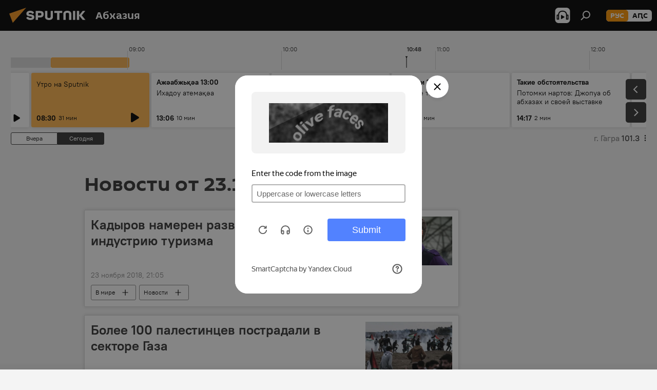

--- FILE ---
content_type: text/html; charset=utf-8
request_url: https://sputnik-abkhazia.ru/20181123/
body_size: 26972
content:
<!DOCTYPE html><html lang="ru" data-lang="rus" data-charset="" dir="ltr"><head prefix="og: http://ogp.me/ns# fb: http://ogp.me/ns/fb# article: http://ogp.me/ns/article#"><title>Архив новостей и главных событий за 23.11.2018 - Sputnik Абхазия</title><meta name="description" content="Главные новости за 23.11.2018: Кадыров намерен развивать в Чечне индустрию туризма, Более 100 палестинцев пострадали в секторе Газа"><meta name="keywords" content="новости 23.11.2018, главные новости 23.11.2018"><meta http-equiv="X-UA-Compatible" content="IE=edge,chrome=1"><meta http-equiv="Content-Type" content="text/html; charset=utf-8"><meta name="robots" content="index, follow, max-image-preview:large"><meta name="viewport" content="width=device-width, initial-scale=1.0, maximum-scale=1.0, user-scalable=yes"><meta name="HandheldFriendly" content="true"><meta name="MobileOptimzied" content="width"><meta name="referrer" content="always"><meta name="format-detection" content="telephone=no"><meta name="format-detection" content="address=no"><link rel="alternate" type="application/rss+xml" href="https://sputnik-abkhazia.ru/export/rss2/archive/index.xml"><link rel="canonical" href="https://sputnik-abkhazia.ru/20181123/"><link rel="preconnect" href="https://cdnn1.img.sputnik-abkhazia.info/images/"><link rel="dns-prefetch" href="https://cdnn1.img.sputnik-abkhazia.info/images/"><link rel="alternate" hreflang="ru" href="https://sputnik-abkhazia.ru/20181123/"><link rel="alternate" hreflang="x-default" href="https://sputnik-abkhazia.ru/20181123/"><link rel="apple-touch-icon" sizes="57x57" href="https://cdnn1.img.sputnik-abkhazia.info/i/favicon/favicon-57x57.png"><link rel="apple-touch-icon" sizes="60x60" href="https://cdnn1.img.sputnik-abkhazia.info/i/favicon/favicon-60x60.png"><link rel="apple-touch-icon" sizes="72x72" href="https://cdnn1.img.sputnik-abkhazia.info/i/favicon/favicon-72x72.png"><link rel="apple-touch-icon" sizes="76x76" href="https://cdnn1.img.sputnik-abkhazia.info/i/favicon/favicon-76x76.png"><link rel="apple-touch-icon" sizes="114x114" href="https://cdnn1.img.sputnik-abkhazia.info/i/favicon/favicon-114x114.png"><link rel="apple-touch-icon" sizes="120x120" href="https://cdnn1.img.sputnik-abkhazia.info/i/favicon/favicon-120x120.png"><link rel="apple-touch-icon" sizes="144x144" href="https://cdnn1.img.sputnik-abkhazia.info/i/favicon/favicon-144x144.png"><link rel="apple-touch-icon" sizes="152x152" href="https://cdnn1.img.sputnik-abkhazia.info/i/favicon/favicon-152x152.png"><link rel="apple-touch-icon" sizes="180x180" href="https://cdnn1.img.sputnik-abkhazia.info/i/favicon/favicon-180x180.png"><link rel="icon" type="image/png" sizes="192x192" href="https://cdnn1.img.sputnik-abkhazia.info/i/favicon/favicon-192x192.png"><link rel="icon" type="image/png" sizes="32x32" href="https://cdnn1.img.sputnik-abkhazia.info/i/favicon/favicon-32x32.png"><link rel="icon" type="image/png" sizes="96x96" href="https://cdnn1.img.sputnik-abkhazia.info/i/favicon/favicon-96x96.png"><link rel="icon" type="image/png" sizes="16x16" href="https://cdnn1.img.sputnik-abkhazia.info/i/favicon/favicon-16x16.png"><link rel="manifest" href="/project_data/manifest.json?4"><meta name="msapplication-TileColor" content="#F4F4F4"><meta name="msapplication-TileImage" content="https://cdnn1.img.sputnik-abkhazia.info/i/favicon/favicon-144x144.png"><meta name="theme-color" content="#F4F4F4"><link rel="shortcut icon" href="https://cdnn1.img.sputnik-abkhazia.info/i/favicon/favicon.ico"><meta property="fb:app_id" content="1115156141925298"><meta property="fb:pages" content="1016325075045830"><meta name="analytics:lang" content="rus"><meta name="analytics:title" content="Архив новостей и главных событий за 23.11.2018 - Sputnik Абхазия"><meta name="analytics:keyw" content=""><meta name="analytics:rubric" content=""><meta name="analytics:tags" content=""><meta name="analytics:site_domain" content="sputnik-abkhazia.ru"><meta property="og:url" content="https://sputnik-abkhazia.ru/20181123/"><meta property="og:title" content="Архив новостей и главных событий за 23.11.2018"><meta property="og:description" content="Главные новости за 23.11.2018: Кадыров намерен развивать в Чечне индустрию туризма, Более 100 палестинцев пострадали в секторе Газа"><meta property="og:type" content="website"><meta property="og:site_name" content="Sputnik Абхазия"><meta property="og:locale" content="ru_AB"><meta property="og:image" content="https://cdnn1.img.sputnik-abkhazia.info/i/logo/logo-social.png"><meta property="og:image:width" content="2072"><meta name="relap-image" content="https://cdnn1.img.sputnik-abkhazia.info/i/logo/logo-social.png"><meta name="twitter:card" content="summary_large_image"><meta name="twitter:image" content="https://cdnn1.img.sputnik-abkhazia.info/i/logo/logo-social.png"><meta property="fb:pages" content="1016325075045830"><link rel="preload" as="style" onload="this.onload=null;this.rel='stylesheet'" type="text/css" href="https://cdnn1.img.sputnik-abkhazia.info/css/libs/fonts.min.css?911eb65935"><link rel="stylesheet" type="text/css" href="https://cdnn1.img.sputnik-abkhazia.info/css/common.min.css?9149894256"><link rel="stylesheet" type="text/css" href="https://cdnn1.img.sputnik-abkhazia.info/css/radioschedule.min.css?975ce1b4d"><link rel="stylesheet" type="text/css" href="https://cdnn1.img.sputnik-abkhazia.info/css/rubric.min.css?99e3d9001"><script src="https://cdnn1.img.sputnik-abkhazia.info/min/js/dist/head.js?9c9052ef3"></script><script data-iub-purposes="1">var _paq = _paq || []; (function() {var stackDomain = window.location.hostname.split('.').reverse();var domain = stackDomain[1] + '.' + stackDomain[0];_paq.push(['setCDNMask', new RegExp('cdn(\\w+).img.'+domain)]); _paq.push(['setSiteId', 'sputnik_ab']); _paq.push(['trackPageView']); _paq.push(['enableLinkTracking']); var d=document, g=d.createElement('script'), s=d.getElementsByTagName('script')[0]; g.type='text/javascript'; g.defer=true; g.async=true; g.src='//a.sputniknews.com/js/sputnik.js'; s.parentNode.insertBefore(g,s); } )();</script><script type="text/javascript" src="https://cdnn1.img.sputnik-abkhazia.info/min/js/libs/banners/adfx.loader.bind.js?98d724fe2"></script><script>
                (window.yaContextCb = window.yaContextCb || []).push(() => {
                    replaceOriginalAdFoxMethods();
                    window.Ya.adfoxCode.hbCallbacks = window.Ya.adfoxCode.hbCallbacks || [];
                })
            </script></head><body id="body" data-ab="a" data-emoji="0" class="site_ab m-page-archive_for_date "><div class="schema_org" itemscope="itemscope" itemtype="https://schema.org/WebSite"><meta itemprop="name" content="Sputnik Абхазия"><meta itemprop="alternateName" content="Sputnik Абхазия"><meta itemprop="description" content="Свежие события и последние новости Абхазии. Фото и видео с места событий, темы дня, происшествия, аналитика."><a itemprop="url" href="https://sputnik-abkhazia.ru" title="Sputnik Абхазия"> </a><meta itemprop="image" content="https://sputnik-abkhazia.ru/i/logo/logo.png"></div><div class="schema_org" itemscope="itemscope" itemtype="http://schema.org/WebPage"><a itemprop="url" href="https://sputnik-abkhazia.ru/20181123/" title="Архив новостей и главных событий за 23.11.2018 - Sputnik Абхазия"> </a><meta itemprop="mainEntityOfPage" content="https://sputnik-abkhazia.ru/20181123/"><meta itemprop="name" content="Архив новостей и главных событий за 23.11.2018 - Sputnik Абхазия"><meta itemprop="headline" content="Архив новостей и главных событий за 23.11.2018 - Sputnik Абхазия"><meta itemprop="description" content="Главные новости за 23.11.2018: Кадыров намерен развивать в Чечне индустрию туризма, Более 100 палестинцев пострадали в секторе Газа"><meta itemprop="genre" content="Новости"><meta itemprop="keywords" content="новости 23.11.2018, главные новости 23.11.2018"></div><ul class="schema_org" itemscope="itemscope" itemtype="http://schema.org/BreadcrumbList"><li itemprop="itemListElement" itemscope="itemscope" itemtype="http://schema.org/ListItem"><meta itemprop="name" content="Sputnik Абхазия"><meta itemprop="position" content="1"><meta itemprop="item" content="https://sputnik-abkhazia.ru"><a itemprop="url" href="https://sputnik-abkhazia.ru" title="Sputnik Абхазия"> </a></li><li itemprop="itemListElement" itemscope="itemscope" itemtype="http://schema.org/ListItem"><meta itemprop="name" content="Архив новостей"><meta itemprop="position" content="2"><meta itemprop="item" content="https://sputnik-abkhazia.ru/20181123/"><a itemprop="url" href="https://sputnik-abkhazia.ru/20181123/" title="Архив новостей"> </a></li></ul><div class="page" id="page"><div id="alerts"><script type="text/template" id="alertAfterRegisterTemplate">
                    
                        <div class="auth-alert m-hidden" id="alertAfterRegister">
                            <div class="auth-alert__text">
                                <%- data.success_title %> <br />
                                <%- data.success_email_1 %>
                                <span class="m-email"></span>
                                <%- data.success_email_2 %>
                            </div>
                            <div class="auth-alert__btn">
                                <button class="form__btn m-min m-black confirmEmail">
                                    <%- data.send %>
                                </button>
                            </div>
                        </div>
                    
                </script><script type="text/template" id="alertAfterRegisterNotifyTemplate">
                    
                        <div class="auth-alert" id="alertAfterRegisterNotify">
                            <div class="auth-alert__text">
                                <%- data.golink_1 %>
                                <span class="m-email">
                                    <%- user.mail %>
                                </span>
                                <%- data.golink_2 %>
                            </div>
                            <% if (user.registerConfirmCount <= 2 ) {%>
                                <div class="auth-alert__btn">
                                    <button class="form__btn m-min m-black confirmEmail">
                                        <%- data.send %>
                                    </button>
                                </div>
                            <% } %>
                        </div>
                    
                </script></div><div class="anchor" id="anchor"><div class="header " id="header"><div class="m-relative"><div class="container m-header"><div class="header__wrap"><div class="header__name"><div class="header__logo"><a href="/" title="Sputnik Абхазия"><svg xmlns="http://www.w3.org/2000/svg" width="176" height="44" viewBox="0 0 176 44" fill="none"><path class="chunk_1" fill-rule="evenodd" clip-rule="evenodd" d="M45.8073 18.3817C45.8073 19.5397 47.1661 19.8409 49.3281 20.0417C54.1074 20.4946 56.8251 21.9539 56.8461 25.3743C56.8461 28.7457 54.2802 30.9568 48.9989 30.9568C44.773 30.9568 42.1067 29.1496 41 26.5814L44.4695 24.5688C45.3754 25.9277 46.5334 27.0343 49.4005 27.0343C51.3127 27.0343 52.319 26.4296 52.319 25.5751C52.319 24.5665 51.6139 24.2163 48.3942 23.866C43.7037 23.3617 41.3899 22.0029 41.3899 18.5824C41.3899 15.9675 43.3511 13 48.9359 13C52.9611 13 55.6274 14.8095 56.4305 17.1746L53.1105 19.1358C53.0877 19.1012 53.0646 19.0657 53.041 19.0295C52.4828 18.1733 51.6672 16.9224 48.6744 16.9224C46.914 16.9224 45.8073 17.4758 45.8073 18.3817ZM67.4834 13.3526H59.5918V30.707H64.0279V26.0794H67.4484C72.1179 26.0794 75.0948 24.319 75.0948 19.6401C75.0854 15.3138 72.6199 13.3526 67.4834 13.3526ZM67.4834 22.206H64.0186V17.226H67.4834C69.8975 17.226 70.654 18.0291 70.654 19.6891C70.6587 21.6527 69.6524 22.206 67.4834 22.206ZM88.6994 24.7206C88.6994 26.2289 87.4924 27.0857 85.3794 27.0857C83.3178 27.0857 82.1597 26.2289 82.1597 24.7206V13.3526H77.7236V25.0264C77.7236 28.6477 80.7425 30.9615 85.4704 30.9615C89.9999 30.9615 93.1168 28.8601 93.1168 25.0264V13.3526H88.6808L88.6994 24.7206ZM136.583 13.3526H132.159V30.7023H136.583V13.3526ZM156.097 13.3526L149.215 21.9235L156.45 30.707H151.066L144.276 22.4559V30.707H139.85V13.3526H144.276V21.8021L151.066 13.3526H156.097ZM95.6874 17.226H101.221V30.707H105.648V17.226H111.181V13.3526H95.6874V17.226ZM113.49 18.7342C113.49 15.2134 116.458 13 121.085 13C125.715 13 128.888 15.0616 128.902 18.7342V30.707H124.466V18.935C124.466 17.6789 123.259 16.8734 121.146 16.8734C119.094 16.8734 117.926 17.6789 117.926 18.935V30.707H113.49V18.7342Z" fill="white"></path><path class="chunk_2" d="M41 7L14.8979 36.5862L8 18.431L41 7Z" fill="#F8961D"></path></svg></a></div><div class="header__project"><span class="header__project-title">Абхазия</span></div></div><div class="header__controls" data-nosnippet=""><div class="share m-header" data-id="" data-url="https://sputnik-abkhazia.ru" data-title=""></div><div class="header__menu"><span class="header__menu-item header__menu-item-radioButton" id="radioButton" data-stream="https://nfw.ria.ru/flv/audio.aspx?ID=38841761&amp;type=mp3"><svg class="svg-icon"><use xmlns:xlink="http://www.w3.org/1999/xlink" xlink:href="/i/sprites/package/inline.svg?63#radio2"></use></svg></span><span class="header__menu-item" data-modal-open="search"><svg class="svg-icon"><use xmlns:xlink="http://www.w3.org/1999/xlink" xlink:href="/i/sprites/package/inline.svg?63#search"></use></svg></span></div><div class="switcher m-double"><div class="switcher__label"><span class="switcher__title">рус</span><span class="switcher__icon"><svg class="svg-icon"><use xmlns:xlink="http://www.w3.org/1999/xlink" xlink:href="/i/sprites/package/inline.svg?63#arrowDown"></use></svg></span></div><div class="switcher__dropdown"><div translate="no" class="notranslate"><div class="switcher__list"><a href="https://sputnik-abkhazia.ru/" class="switcher__link m-selected"><span class="switcher__project">Sputnik Абхазия</span><span class="switcher__abbr" data-abbr="рус">рус</span><i class="switcher__accept"><svg class="svg-icon"><use xmlns:xlink="http://www.w3.org/1999/xlink" xlink:href="/i/sprites/package/inline.svg?63#ok"></use></svg></i></a><a href="https://sputnik-abkhazia.info/" class="switcher__link"><span class="switcher__project">Sputnik Аҧсны</span><span class="switcher__abbr" data-abbr="аԤс">аԤс</span></a></div></div></div></div></div></div></div></div></div></div><script>var GLOBAL = GLOBAL || {}; GLOBAL.translate = {}; GLOBAL.rtl = 0; GLOBAL.lang = "rus"; GLOBAL.design = "ab"; GLOBAL.charset = ""; GLOBAL.project = "sputnik_ab"; GLOBAL.htmlCache = 1; GLOBAL.translate.search = {}; GLOBAL.translate.search.notFound = "Ничего не найдено"; GLOBAL.translate.search.stringLenght = "Введите больше букв для поиска"; GLOBAL.www = "https://sputnik-abkhazia.ru"; GLOBAL.seo = {}; GLOBAL.seo.title = ""; GLOBAL.seo.keywords = ""; GLOBAL.seo.description = ""; GLOBAL.sock = {}; GLOBAL.sock.server = "https://cm.sputniknews.com/chat"; GLOBAL.sock.lang = "rus"; GLOBAL.sock.project = "sputnik_ab"; GLOBAL.social = {}; GLOBAL.social.fbID = "1115156141925298"; GLOBAL.share = [ { name: 'telegram', mobile: false },{ name: 'vk', mobile: false },{ name: 'odnoklassniki', mobile: false },{ name: 'twitter', mobile: false },{ name: 'messenger', mobile: true } ]; GLOBAL.csrf_token = ''; GLOBAL.search = {}; GLOBAL.auth = {}; GLOBAL.auth.status = 'error'; GLOBAL.auth.provider = ''; GLOBAL.auth.twitter = '/id/twitter/request/'; GLOBAL.auth.facebook = '/id/facebook/request/'; GLOBAL.auth.vkontakte = '/id/vkontakte/request/'; GLOBAL.auth.google = '/id/google/request/'; GLOBAL.auth.ok = '/id/ok/request/'; GLOBAL.auth.apple = '/id/apple/request/'; GLOBAL.auth.moderator = ''; GLOBAL.user = {}; GLOBAL.user.id = ""; GLOBAL.user.emailActive = ""; GLOBAL.user.registerConfirmCount = 0; GLOBAL.chat = GLOBAL.chat || {}; GLOBAL.chat.show = !!1; GLOBAL.locale = {"convertDate":{"yesterday":"\u0432\u0447\u0435\u0440\u0430","hours":{"nominative":"%{s} \u043c\u0438\u043d\u0443\u0442\u0443 \u043d\u0430\u0437\u0430\u0434","genitive":"%{s} \u043c\u0438\u043d\u0443\u0442\u044b \u043d\u0430\u0437\u0430\u0434"},"minutes":{"nominative":"%{s} \u0447\u0430\u0441 \u043d\u0430\u0437\u0430\u0434","genitive":"%{s} \u0447\u0430\u0441\u0430 \u043d\u0430\u0437\u0430\u0434"}},"js_templates":{"unread":"\u041d\u0435\u043f\u0440\u043e\u0447\u0438\u0442\u0430\u043d\u043d\u044b\u0435","you":"\u0412\u044b","author":"\u0430\u0432\u0442\u043e\u0440","report":"\u041f\u043e\u0436\u0430\u043b\u043e\u0432\u0430\u0442\u044c\u0441\u044f","reply":"\u041e\u0442\u0432\u0435\u0442\u0438\u0442\u044c","block":"\u0417\u0430\u0431\u043b\u043e\u043a\u0438\u0440\u043e\u0432\u0430\u0442\u044c","remove":"\u0423\u0434\u0430\u043b\u0438\u0442\u044c","closeall":"\u0417\u0430\u043a\u0440\u044b\u0442\u044c \u0432\u0441\u0435","notifications":"Notificaciones","disable_twelve":"\u041e\u0442\u043a\u043b\u044e\u0447\u0438\u0442\u044c \u043d\u0430 12 \u0447\u0430\u0441\u043e\u0432","new_message":"\u041d\u043e\u0432\u043e\u0435 \u0441\u043e\u043e\u0431\u0449\u0435\u043d\u0438\u0435 \u043e\u0442sputniknews.ru","acc_block":"\u0412\u0430\u0448 \u0430\u043a\u043a\u0430\u0443\u043d\u0442 \u0437\u0430\u0431\u043b\u043e\u043a\u0438\u0440\u043e\u0432\u0430\u043d \u0430\u0434\u043c\u0438\u043d\u0438\u0441\u0442\u0440\u0430\u0442\u043e\u0440\u043e\u043c \u0441\u0430\u0439\u0442\u0430","acc_unblock":"\u0412\u0430\u0448 \u0430\u043a\u043a\u0430\u0443\u043d\u0442 \u0440\u0430\u0437\u0431\u043b\u043e\u043a\u0438\u0440\u043e\u0432\u0430\u043d \u0430\u0434\u043c\u0438\u043d\u0438\u0441\u0442\u0440\u0430\u0442\u043e\u0440\u043e\u043c \u0441\u0430\u0439\u0442\u0430","you_subscribe_1":"\u0412\u044b \u043f\u043e\u0434\u043f\u0438\u0441\u0430\u043d\u044b \u043d\u0430 \u0442\u0435\u043c\u0443 ","you_subscribe_2":"\u0423\u043f\u0440\u0430\u0432\u043b\u044f\u0442\u044c \u0441\u0432\u043e\u0438\u043c\u0438 \u043f\u043e\u0434\u043f\u0438\u0441\u043a\u0430\u043c\u0438 \u0432\u044b \u043c\u043e\u0436\u0435\u0442\u0435 \u0432 \u043b\u0438\u0447\u043d\u043e\u043c \u043a\u0430\u0431\u0438\u043d\u0435\u0442\u0435","you_received_warning_1":"\u0412\u044b \u043f\u043e\u043b\u0443\u0447\u0438\u043b\u0438 ","you_received_warning_2":" \u043f\u0440\u0435\u0434\u0443\u043f\u0440\u0435\u0436\u0434\u0435\u043d\u0438\u0435. \u0423\u0432\u0430\u0436\u0430\u0439\u0442\u0435 \u0434\u0440\u0443\u0433\u0438\u0445 \u0443\u0447\u0430\u0441\u0442\u043d\u0438\u043a\u043e\u0432 \u0438 \u043d\u0435 \u043d\u0430\u0440\u0443\u0448\u0430\u0439\u0442\u0435 \u043f\u0440\u0430\u0432\u0438\u043b\u0430 \u043a\u043e\u043c\u043c\u0435\u043d\u0442\u0438\u0440\u043e\u0432\u0430\u043d\u0438\u044f. \u041f\u043e\u0441\u043b\u0435 \u0442\u0440\u0435\u0442\u044c\u0435\u0433\u043e \u043d\u0430\u0440\u0443\u0448\u0435\u043d\u0438\u044f \u0432\u044b \u0431\u0443\u0434\u0435\u0442\u0435 \u0437\u0430\u0431\u043b\u043e\u043a\u0438\u0440\u043e\u0432\u0430\u043d\u044b \u043d\u0430 12 \u0447\u0430\u0441\u043e\u0432.","block_time":"\u0421\u0440\u043e\u043a \u0431\u043b\u043e\u043a\u0438\u0440\u043e\u0432\u043a\u0438: ","hours":" \u0447\u0430\u0441\u043e\u0432","forever":"\u043d\u0430\u0432\u0441\u0435\u0433\u0434\u0430","feedback":"\u0421\u0432\u044f\u0437\u0430\u0442\u044c\u0441\u044f","my_subscriptions":"\u041c\u043e\u0438 \u043f\u043e\u0434\u043f\u0438\u0441\u043a\u0438","rules":"\u041f\u0440\u0430\u0432\u0438\u043b\u0430 \u043a\u043e\u043c\u043c\u0435\u043d\u0442\u0438\u0440\u043e\u0432\u0430\u043d\u0438\u044f \u043c\u0430\u0442\u0435\u0440\u0438\u0430\u043b\u043e\u0432","chat":"\u0427\u0430\u0442: ","chat_new_messages":"\u041d\u043e\u0432\u044b\u0435 \u0441\u043e\u043e\u0431\u0449\u0435\u043d\u0438\u044f \u0432 \u0447\u0430\u0442\u0435","chat_moder_remove_1":"\u0412\u0430\u0448\u0435 \u0441\u043e\u043e\u0431\u0449\u0435\u043d\u0438\u0435 ","chat_moder_remove_2":" \u0431\u044b\u043b\u043e \u0443\u0434\u0430\u043b\u0435\u043d\u043e \u0430\u0434\u043c\u0438\u043d\u0438\u0441\u0442\u0440\u0430\u0442\u043e\u0440\u043e\u043c","chat_close_time_1":"\u0412 \u0447\u0430\u0442\u0435 \u043d\u0438\u043a\u0442\u043e \u043d\u0435 \u043f\u0438\u0441\u0430\u043b \u0431\u043e\u043b\u044c\u0448\u0435 12 \u0447\u0430\u0441\u043e\u0432, \u043e\u043d \u0437\u0430\u043a\u0440\u043e\u0435\u0442\u0441\u044f \u0447\u0435\u0440\u0435\u0437 ","chat_close_time_2":" \u0447\u0430\u0441\u043e\u0432","chat_new_emoji_1":"\u041d\u043e\u0432\u044b\u0435 \u0440\u0435\u0430\u043a\u0446\u0438\u0438 ","chat_new_emoji_2":" \u0432\u0430\u0448\u0435\u043c\u0443 \u0441\u043e\u043e\u0431\u0449\u0435\u043d\u0438\u044e ","chat_message_reply_1":"\u041d\u0430 \u0432\u0430\u0448 \u043a\u043e\u043c\u043c\u0435\u043d\u0442\u0430\u0440\u0438\u0439 ","chat_message_reply_2":" \u043e\u0442\u0432\u0435\u0442\u0438\u043b \u043f\u043e\u043b\u044c\u0437\u043e\u0432\u0430\u0442\u0435\u043b\u044c ","chat_verify_message":"\n \u0421\u043f\u0430\u0441\u0438\u0431\u043e! \u0412\u0430\u0448\u0435 \u0441\u043e\u043e\u0431\u0449\u0435\u043d\u0438\u0435 \u0431\u0443\u0434\u0435\u0442 \u043e\u043f\u0443\u0431\u043b\u0438\u043a\u043e\u0432\u0430\u043d\u043e \u043f\u043e\u0441\u043b\u0435 \u043f\u0440\u043e\u0432\u0435\u0440\u043a\u0438 \u043c\u043e\u0434\u0435\u0440\u0430\u0442\u043e\u0440\u0430\u043c\u0438 \u0441\u0430\u0439\u0442\u0430.\n ","emoji_1":"\u041d\u0440\u0430\u0432\u0438\u0442\u0441\u044f","emoji_2":"\u0425\u0430-\u0425\u0430","emoji_3":"\u0423\u0434\u0438\u0432\u0438\u0442\u0435\u043b\u044c\u043d\u043e","emoji_4":"\u0413\u0440\u0443\u0441\u0442\u043d\u043e","emoji_5":"\u0412\u043e\u0437\u043c\u0443\u0442\u0438\u0442\u0435\u043b\u044c\u043d\u043e","emoji_6":"\u041d\u0435 \u043d\u0440\u0430\u0432\u0438\u0442\u0441\u044f","site_subscribe_podcast":{"success":"\u0421\u043f\u0430\u0441\u0438\u0431\u043e, \u0432\u044b \u043f\u043e\u0434\u043f\u0438\u0441\u0430\u043d\u044b \u043d\u0430 \u0440\u0430\u0441\u0441\u044b\u043b\u043a\u0443! \u041d\u0430\u0441\u0442\u0440\u043e\u0438\u0442\u044c \u0438\u043b\u0438 \u043e\u0442\u043c\u0435\u043d\u0438\u0442\u044c \u043f\u043e\u0434\u043f\u0438\u0441\u043a\u0443 \u043c\u043e\u0436\u043d\u043e \u0432 \u043b\u0438\u0447\u043d\u043e\u043c \u043a\u0430\u0431\u0438\u043d\u0435\u0442\u0435","subscribed":"\u0412\u044b \u0443\u0436\u0435 \u043f\u043e\u0434\u043f\u0438\u0441\u0430\u043d\u044b \u043d\u0430 \u044d\u0442\u0443 \u0440\u0430\u0441\u0441\u044b\u043b\u043a\u0443","error":"\u041f\u0440\u043e\u0438\u0437\u043e\u0448\u043b\u0430 \u043d\u0435\u043f\u0440\u0435\u0434\u0432\u0438\u0434\u0435\u043d\u043d\u0430\u044f \u043e\u0448\u0438\u0431\u043a\u0430. \u041f\u043e\u0436\u0430\u043b\u0443\u0439\u0441\u0442\u0430, \u043f\u043e\u0432\u0442\u043e\u0440\u0438\u0442\u0435 \u043f\u043e\u043f\u044b\u0442\u043a\u0443 \u043f\u043e\u0437\u0436\u0435"}},"smartcaptcha":{"site_key":"ysc1_Zf0zfLRI3tRHYHJpbX6EjjBcG1AhG9LV0dmZQfJu8ba04c1b"}}; GLOBAL = {...GLOBAL, ...{"subscribe":{"@attributes":{"ratio":"1"},"email":"\u0412\u0432\u0435\u0434\u0438\u0442\u0435 e-mail","button":"\u041f\u043e\u0434\u043f\u0438\u0441\u0430\u0442\u044c\u0441\u044f","send":"\u0421\u043f\u0430\u0441\u0438\u0431\u043e, \u0432\u0430\u043c \u043e\u0442\u043f\u0440\u0430\u0432\u043b\u0435\u043d\u043e \u043f\u0438\u0441\u044c\u043c\u043e \u0441\u043e \u0441\u0441\u044b\u043b\u043a\u043e\u0439 \u0434\u043b\u044f \u043f\u043e\u0434\u0442\u0432\u0435\u0440\u0436\u0434\u0435\u043d\u0438\u044f \u043f\u043e\u0434\u043f\u0438\u0441\u043a\u0438","subscribe":"\u0421\u043f\u0430\u0441\u0438\u0431\u043e, \u0432\u044b \u043f\u043e\u0434\u043f\u0438\u0441\u0430\u043d\u044b \u043d\u0430 \u0440\u0430\u0441\u0441\u044b\u043b\u043a\u0443! \u041d\u0430\u0441\u0442\u0440\u043e\u0438\u0442\u044c \u0438\u043b\u0438 \u043e\u0442\u043c\u0435\u043d\u0438\u0442\u044c \u043f\u043e\u0434\u043f\u0438\u0441\u043a\u0443 \u043c\u043e\u0436\u043d\u043e \u0432 \u043b\u0438\u0447\u043d\u043e\u043c \u043a\u0430\u0431\u0438\u043d\u0435\u0442\u0435","confirm":"\u0412\u044b \u0443\u0436\u0435 \u043f\u043e\u0434\u043f\u0438\u0441\u0430\u043d\u044b \u043d\u0430 \u044d\u0442\u0443 \u0440\u0430\u0441\u0441\u044b\u043b\u043a\u0443"}}}; GLOBAL.js = {}; GLOBAL.js.videoplayer = "https://cdnn1.img.sputnik-abkhazia.info/min/js/dist/videoplayer.js?9651130d6"; GLOBAL.userpic = "/userpic/"; GLOBAL.gmt = ""; GLOBAL.tz = "+0300"; GLOBAL.projectList = [ { title: 'Международный', country: [ { title: 'Английский', url: 'https://sputnikglobe.com', flag: 'flags-INT', lang: 'International', lang2: 'English' }, ] }, { title: 'Ближний Восток', country: [ { title: 'Арабский', url: 'https://sarabic.ae/', flag: 'flags-INT', lang: 'Sputnik عربي', lang2: 'Arabic' }, { title: 'Турецкий', url: 'https://anlatilaninotesi.com.tr/', flag: 'flags-TUR', lang: 'Türkiye', lang2: 'Türkçe' }, { title: 'Фарси', url: 'https://spnfa.ir/', flag: 'flags-INT', lang: 'Sputnik ایران', lang2: 'Persian' }, { title: 'Дари', url: 'https://sputnik.af/', flag: 'flags-INT', lang: 'Sputnik افغانستان', lang2: 'Dari' }, ] }, { title: 'Латинская Америка', country: [ { title: 'Испанский', url: 'https://noticiaslatam.lat/', flag: 'flags-INT', lang: 'Mundo', lang2: 'Español' }, { title: 'Португальский', url: 'https://noticiabrasil.net.br/', flag: 'flags-BRA', lang: 'Brasil', lang2: 'Português' }, ] }, { title: 'Южная Азия', country: [ { title: 'Хинди', url: 'https://hindi.sputniknews.in', flag: 'flags-IND', lang: 'भारत', lang2: 'हिंदी' }, { title: 'Английский', url: 'https://sputniknews.in', flag: 'flags-IND', lang: 'India', lang2: 'English' }, ] }, { title: 'Восточная и Юго-Восточная Азия', country: [ { title: 'Вьетнамский', url: 'https://kevesko.vn/', flag: 'flags-VNM', lang: 'Việt Nam', lang2: 'Tiếng Việt' }, { title: 'Японский', url: 'https://sputniknews.jp/', flag: 'flags-JPN', lang: '日本', lang2: '日本語' }, { title: 'Китайский', url: 'https://sputniknews.cn/', flag: 'flags-CHN', lang: '中国', lang2: '中文' }, ] }, { title: 'Центральная Азия', country: [ { title: 'Казахский', url: 'https://sputnik.kz/', flag: 'flags-KAZ', lang: 'Қазақстан', lang2: 'Қазақ тілі' }, { title: 'Киргизский', url: 'https://sputnik.kg/', flag: 'flags-KGZ', lang: 'Кыргызстан', lang2: 'Кыргызча' }, { title: 'Узбекский', url: 'https://oz.sputniknews.uz/', flag: 'flags-UZB', lang: 'Oʻzbekiston', lang2: 'Ўзбекча' }, { title: 'Таджикский', url: 'https://sputnik.tj/', flag: 'flags-TJK', lang: 'Тоҷикистон', lang2: 'Тоҷикӣ' }, ] }, { title: 'Африка', country: [ { title: 'Французский', url: 'https://fr.sputniknews.africa/', flag: 'flags-INT', lang: 'Afrique', lang2: 'Français' }, { title: 'Английский', url: 'https://en.sputniknews.africa', flag: 'flags-INT', lang: 'Africa', lang2: 'English' }, ] }, { title: 'Кавказ', country: [ { title: 'Армянский', url: 'https://arm.sputniknews.ru/', flag: 'flags-ARM', lang: 'Արմենիա', lang2: 'Հայերեն' }, { title: 'Абхазский', url: 'https://sputnik-abkhazia.info/', flag: 'flags-ABH', lang: 'Аҧсны', lang2: 'Аҧсышәала' }, { title: 'Осетинский', url: 'https://sputnik-ossetia.com/', flag: 'flags-OST', lang: 'Хуссар Ирыстон', lang2: 'Иронау' }, { title: 'Азербайджанский', url: 'https://sputnik.az/', flag: 'flags-AZE', lang: 'Azərbaycan', lang2: 'Аzərbaycanca' }, ] }, { title: 'Европа', country: [ { title: 'Сербский', url: 'https://sputnikportal.rs/', flag: 'flags-SRB', lang: 'Србиjа', lang2: 'Српски' }, { title: 'Русский', url: 'https://lv.sputniknews.ru/', flag: 'flags-LVA', lang: 'Latvija', lang2: 'Русский' }, { title: 'Русский', url: 'https://lt.sputniknews.ru/', flag: 'flags-LTU', lang: 'Lietuva', lang2: 'Русский' }, { title: 'Молдавский', url: 'https://md.sputniknews.com/', flag: 'flags-MDA', lang: 'Moldova', lang2: 'Moldovenească' }, { title: 'Белорусский', url: 'https://bel.sputnik.by/', flag: 'flags-BLR', lang: 'Беларусь', lang2: 'Беларускi' } ] }, ];</script><div class="wrapper"><div class="radioschedule"><div class="radioschedule__inner"><div class="radioschedule__time"><div class="radioschedule__time-scroll"><div class="radioschedule__time-list"><div class="radioschedule__time-day"><div class="radioschedule__time-line-item" style="left: 0px;">00:00</div><div class="radioschedule__time-line-item" style="left: 300px;">01:00</div><div class="radioschedule__time-line-item" style="left: 600px;">02:00</div><div class="radioschedule__time-line-item" style="left: 900px;">03:00</div><div class="radioschedule__time-line-item" style="left: 1200px;">04:00</div><div class="radioschedule__time-line-item" style="left: 1500px;">05:00</div><div class="radioschedule__time-line-item" style="left: 1800px;">06:00</div><div class="radioschedule__time-line-item" style="left: 2100px;">07:00</div><div class="radioschedule__time-line-item" style="left: 2400px;">08:00</div><div class="radioschedule__time-line-item" style="left: 2700px;">09:00</div><div class="radioschedule__time-line-item" style="left: 3000px;">10:00</div><div class="radioschedule__time-line-item" style="left: 3300px;">11:00</div><div class="radioschedule__time-line-item" style="left: 3600px;">12:00</div><div class="radioschedule__time-line-item" style="left: 3900px;">13:00</div><div class="radioschedule__time-line-item" style="left: 4200px;">14:00</div><div class="radioschedule__time-line-item" style="left: 4500px;">15:00</div><div class="radioschedule__time-line-item" style="left: 4800px;">16:00</div><div class="radioschedule__time-line-item" style="left: 5100px;">17:00</div><div class="radioschedule__time-line-item" style="left: 5400px;">18:00</div><div class="radioschedule__time-line-item" style="left: 5700px;">19:00</div><div class="radioschedule__time-line-item" style="left: 6000px;">20:00</div><div class="radioschedule__time-line-item" style="left: 6300px;">21:00</div><div class="radioschedule__time-line-item" style="left: 6600px;">22:00</div><div class="radioschedule__time-line-item" style="left: 6900px;">23:00</div><div class="radioschedule__time-list-item" data-pos="8" data-start="1769317200" data-end="1769319000" style="left: 2400.0165px; width: 150.044333333333px"></div><div class="radioschedule__time-list-item" data-pos="8" data-start="1769319000" data-end="1769335200" style="left: 2549.995px; width: 152.336583333333px"></div><div class="radioschedule__time-list-item" data-pos="13" data-start="1769335200" data-end="1769337000" style="left: 3900.00508333333px; width: 150.044333333333px"></div><div class="radioschedule__time-list-item" data-pos="13" data-start="1769337000" data-end="1769339100" style="left: 4049.99241666667px; width: 152.336583333333px"></div><div class="radioschedule__time-list-item" data-pos="14" data-start="1769339100" data-end="1769340960" style="left: 4227.18166666667px; width: 50.31425px"></div><div class="radioschedule__time-list-item" data-pos="14" data-start="1769340960" data-end="1769353200" style="left: 4377.85816666667px; width: 50.314px"></div><div class="radioschedule__time-list-item" data-pos="18" data-start="1769353200" data-end="1769355000" style="left: 5400.00775px; width: 150.131416666667px"></div><div class="radioschedule__time-list-item" data-pos="18" data-start="1769355000" data-end="1769364000" style="left: 5549.99533333333px; width: 152.785px"></div><div class="radioschedule__time-list-item" data-pos="21" data-start="1769364000" data-end="1769365800" style="left: 6300.00741666667px; width: 150.131416666667px"></div><div class="radioschedule__time-list-item" data-pos="21" data-start="1769365800" data-end="1769367645" style="left: 6449.99425px; width: 152.785px"></div></div><div class="radioschedule__time-day"><div class="radioschedule__time-line-item" style="left: 0px;">00:00</div><div class="radioschedule__time-line-item" style="left: 300px;">01:00</div><div class="radioschedule__time-line-item" style="left: 600px;">02:00</div><div class="radioschedule__time-line-item" style="left: 900px;">03:00</div><div class="radioschedule__time-line-item" style="left: 1200px;">04:00</div><div class="radioschedule__time-line-item" style="left: 1500px;">05:00</div><div class="radioschedule__time-line-item" style="left: 1800px;">06:00</div><div class="radioschedule__time-line-item" style="left: 2100px;">07:00</div><div class="radioschedule__time-line-item" style="left: 2400px;">08:00</div><div class="radioschedule__time-line-item" style="left: 2700px;">09:00</div><div class="radioschedule__time-line-item" style="left: 3000px;">10:00</div><div class="radioschedule__time-line-item" style="left: 3300px;">11:00</div><div class="radioschedule__time-line-item" style="left: 3600px;">12:00</div><div class="radioschedule__time-line-item" style="left: 3900px;">13:00</div><div class="radioschedule__time-line-item" style="left: 4200px;">14:00</div><div class="radioschedule__time-line-item" style="left: 4500px;">15:00</div><div class="radioschedule__time-line-item" style="left: 4800px;">16:00</div><div class="radioschedule__time-line-item" style="left: 5100px;">17:00</div><div class="radioschedule__time-line-item" style="left: 5400px;">18:00</div><div class="radioschedule__time-line-item" style="left: 5700px;">19:00</div><div class="radioschedule__time-line-item" style="left: 6000px;">20:00</div><div class="radioschedule__time-line-item" style="left: 6300px;">21:00</div><div class="radioschedule__time-line-item" style="left: 6600px;">22:00</div><div class="radioschedule__time-line-item" style="left: 6900px;">23:00</div><div class="radioschedule__time-list-item" data-pos="8" data-start="1769403600" data-end="1769405400" style="left: 2400.01275px; width: 151.49625px"></div><div class="radioschedule__time-list-item" data-pos="8" data-start="1769405400" data-end="1769421960" style="left: 2549.99158333333px; width: 153.035333333333px"></div><div class="radioschedule__time-list-item" data-pos="13" data-start="1769421960" data-end="1769423520" style="left: 3929.31791666667px; width: 50.2855833333333px"></div><div class="radioschedule__time-list-item" data-pos="13" data-start="1769423520" data-end="1769425620" style="left: 4061.80941666667px; width: 50.2888333333333px"></div><div class="radioschedule__time-list-item" data-pos="14" data-start="1769425620" data-end="1769426220" style="left: 4234.1845px; width: 50.315px"></div><div class="radioschedule__time-list-item" data-pos="14" data-start="1769426220" data-end="1769427180" style="left: 4286.03883333333px; width: 11.0815833333333px"></div><div class="radioschedule__time-list-item" data-pos="14" data-start="1769427180" data-end="1769427840" style="left: 4365.94566666667px; width: 50.3088333333333px"></div><div class="radioschedule__time-list-item" data-pos="14" data-start="1769427840" data-end="1769439960" style="left: 4417.79383333333px; width: 12.4704166666667px"></div><div class="radioschedule__time-list-item" data-pos="18" data-start="1769439960" data-end="1769441820" style="left: 5429.31791666667px; width: 50.2888333333333px"></div><div class="radioschedule__time-list-item" data-pos="18" data-start="1769441820" data-end="1769442559" style="left: 5584.1845px; width: 60.6160833333333px"></div></div></div></div></div><div class="radioschedule__list"><div class="radioschedule__list-scroll"><div class="radioschedule__list-inner"><div class="radioschedule__item" data-day="1" data-start="1769317200"><div class="radioschedule__item-category"></div><div class="radioschedule__item-title"><a href="https://sputnik-abkhazia.info/20260125/1060604537.html">Амҽыша Sputnik</a></div><div class="radioschedule__item-time"><span>08:00</span><div class="radioschedule__item-duration">30 мин</div></div><div class="radioschedule__item-player"><div class="radioschedule__player" data-media="https://nfw.ria.ru/flv/file.aspx?type=mp3hi&amp;ID=16787441"><span><svg class="svg-icon"><use xmlns:xlink="http://www.w3.org/1999/xlink" xlink:href="/i/sprites/package/inline.svg?63#play_filled"></use></svg></span><span><svg class="svg-icon"><use xmlns:xlink="http://www.w3.org/1999/xlink" xlink:href="/i/sprites/package/inline.svg?63#pause_small"></use></svg></span></div></div></div><div class="radioschedule__item" data-day="1" data-start="1769319000"><div class="radioschedule__item-category"></div><div class="radioschedule__item-title"><a href="https://sputnik-abkhazia.info/20260125/1060604778.html">Воскресенье  на Sputnik</a></div><div class="radioschedule__item-time"><span>08:30</span><div class="radioschedule__item-duration">31 мин</div></div><div class="radioschedule__item-player"><div class="radioschedule__player" data-media="https://nfw.ria.ru/flv/file.aspx?type=mp3hi&amp;ID=96274967"><span><svg class="svg-icon"><use xmlns:xlink="http://www.w3.org/1999/xlink" xlink:href="/i/sprites/package/inline.svg?63#play_filled"></use></svg></span><span><svg class="svg-icon"><use xmlns:xlink="http://www.w3.org/1999/xlink" xlink:href="/i/sprites/package/inline.svg?63#pause_small"></use></svg></span></div></div></div><div class="radioschedule__item" data-day="1" data-start="1769335200"><div class="radioschedule__item-category"></div><div class="radioschedule__item-title"><a href="https://sputnik-abkhazia.info/20260125/1060604537.html">Амҽыша Sputnik</a></div><div class="radioschedule__item-time"><span>13:00</span><div class="radioschedule__item-duration">30 мин</div></div><div class="radioschedule__item-player"><div class="radioschedule__player" data-media="https://nfw.ria.ru/flv/file.aspx?type=mp3hi&amp;ID=16787441"><span><svg class="svg-icon"><use xmlns:xlink="http://www.w3.org/1999/xlink" xlink:href="/i/sprites/package/inline.svg?63#play_filled"></use></svg></span><span><svg class="svg-icon"><use xmlns:xlink="http://www.w3.org/1999/xlink" xlink:href="/i/sprites/package/inline.svg?63#pause_small"></use></svg></span></div></div></div><div class="radioschedule__item" data-day="1" data-start="1769337000"><div class="radioschedule__item-category"></div><div class="radioschedule__item-title"><a href="https://sputnik-abkhazia.info/20260125/1060604778.html">Воскресенье  на Sputnik</a></div><div class="radioschedule__item-time"><span>13:30</span><div class="radioschedule__item-duration">31 мин</div></div><div class="radioschedule__item-player"><div class="radioschedule__player" data-media="https://nfw.ria.ru/flv/file.aspx?type=mp3hi&amp;ID=96274967"><span><svg class="svg-icon"><use xmlns:xlink="http://www.w3.org/1999/xlink" xlink:href="/i/sprites/package/inline.svg?63#play_filled"></use></svg></span><span><svg class="svg-icon"><use xmlns:xlink="http://www.w3.org/1999/xlink" xlink:href="/i/sprites/package/inline.svg?63#pause_small"></use></svg></span></div></div></div><div class="radioschedule__item" data-day="1" data-start="1769339100"><div class="radioschedule__item-category">Новости 14.00</div><div class="radioschedule__item-title">Главные темы</div><div class="radioschedule__item-time"><span>14:05</span><div class="radioschedule__item-duration">10 мин</div></div></div><div class="radioschedule__item" data-day="1" data-start="1769340960"><div class="radioschedule__item-category">Новости 14.30</div><div class="radioschedule__item-title">Главные темы</div><div class="radioschedule__item-time"><span>14:36</span><div class="radioschedule__item-duration">10 мин</div></div></div><div class="radioschedule__item" data-day="1" data-start="1769353200"><div class="radioschedule__item-category"></div><div class="radioschedule__item-title"><a href="https://sputnik-abkhazia.info/20260125/1060611414.html">Амҽыша ахәылбыҽха Sputnik аҿы</a></div><div class="radioschedule__item-time"><span>18:00</span><div class="radioschedule__item-duration">30 мин</div></div><div class="radioschedule__item-player"><div class="radioschedule__player" data-media="https://nfw.ria.ru/flv/file.aspx?type=mp3hi&amp;ID=24457458"><span><svg class="svg-icon"><use xmlns:xlink="http://www.w3.org/1999/xlink" xlink:href="/i/sprites/package/inline.svg?63#play_filled"></use></svg></span><span><svg class="svg-icon"><use xmlns:xlink="http://www.w3.org/1999/xlink" xlink:href="/i/sprites/package/inline.svg?63#pause_small"></use></svg></span></div></div></div><div class="radioschedule__item" data-day="1" data-start="1769355000"><div class="radioschedule__item-category"></div><div class="radioschedule__item-title"><a href="https://sputnik-abkhazia.info/20260125/1060612548.html">Вечер воскресенья на Sputnik</a></div><div class="radioschedule__item-time"><span>18:30</span><div class="radioschedule__item-duration">31 мин</div></div><div class="radioschedule__item-player"><div class="radioschedule__player" data-media="https://nfw.ria.ru/flv/file.aspx?type=mp3hi&amp;ID=35004118"><span><svg class="svg-icon"><use xmlns:xlink="http://www.w3.org/1999/xlink" xlink:href="/i/sprites/package/inline.svg?63#play_filled"></use></svg></span><span><svg class="svg-icon"><use xmlns:xlink="http://www.w3.org/1999/xlink" xlink:href="/i/sprites/package/inline.svg?63#pause_small"></use></svg></span></div></div></div><div class="radioschedule__item" data-day="1" data-start="1769364000"><div class="radioschedule__item-category"></div><div class="radioschedule__item-title"><a href="https://sputnik-abkhazia.info/20260125/1060611414.html">Амҽыша ахәылбыҽха Sputnik аҿы</a></div><div class="radioschedule__item-time"><span>21:00</span><div class="radioschedule__item-duration">30 мин</div></div><div class="radioschedule__item-player"><div class="radioschedule__player" data-media="https://nfw.ria.ru/flv/file.aspx?type=mp3hi&amp;ID=24457458"><span><svg class="svg-icon"><use xmlns:xlink="http://www.w3.org/1999/xlink" xlink:href="/i/sprites/package/inline.svg?63#play_filled"></use></svg></span><span><svg class="svg-icon"><use xmlns:xlink="http://www.w3.org/1999/xlink" xlink:href="/i/sprites/package/inline.svg?63#pause_small"></use></svg></span></div></div></div><div class="radioschedule__item" data-day="1" data-start="1769365800"><div class="radioschedule__item-category"></div><div class="radioschedule__item-title"><a href="https://sputnik-abkhazia.info/20260125/1060612548.html">Вечер воскресенья на Sputnik</a></div><div class="radioschedule__item-time"><span>21:30</span><div class="radioschedule__item-duration">31 мин</div></div><div class="radioschedule__item-player"><div class="radioschedule__player" data-media="https://nfw.ria.ru/flv/file.aspx?type=mp3hi&amp;ID=35004118"><span><svg class="svg-icon"><use xmlns:xlink="http://www.w3.org/1999/xlink" xlink:href="/i/sprites/package/inline.svg?63#play_filled"></use></svg></span><span><svg class="svg-icon"><use xmlns:xlink="http://www.w3.org/1999/xlink" xlink:href="/i/sprites/package/inline.svg?63#pause_small"></use></svg></span></div></div></div><div class="radioschedule__item" data-day="0" data-start="1769403600"><div class="radioschedule__item-category"></div><div class="radioschedule__item-title"><a href="https://sputnik-abkhazia.info/20260126/1060614963.html">Ашьыжь Спутник  аҿы</a></div><div class="radioschedule__item-time"><span>08:00</span><div class="radioschedule__item-duration">30 мин</div></div><div class="radioschedule__item-player"><div class="radioschedule__player" data-media="https://nfw.ria.ru/flv/file.aspx?type=mp3hi&amp;ID=22880428"><span><svg class="svg-icon"><use xmlns:xlink="http://www.w3.org/1999/xlink" xlink:href="/i/sprites/package/inline.svg?63#play_filled"></use></svg></span><span><svg class="svg-icon"><use xmlns:xlink="http://www.w3.org/1999/xlink" xlink:href="/i/sprites/package/inline.svg?63#pause_small"></use></svg></span></div></div></div><div class="radioschedule__item" data-day="0" data-start="1769405400"><div class="radioschedule__item-category"></div><div class="radioschedule__item-title"><a href="https://sputnik-abkhazia.info/20260126/1060615442.html">Утро на Sputnik</a></div><div class="radioschedule__item-time"><span>08:30</span><div class="radioschedule__item-duration">31 мин</div></div><div class="radioschedule__item-player"><div class="radioschedule__player" data-media="https://nfw.ria.ru/flv/file.aspx?type=mp3hi&amp;ID=63630410"><span><svg class="svg-icon"><use xmlns:xlink="http://www.w3.org/1999/xlink" xlink:href="/i/sprites/package/inline.svg?63#play_filled"></use></svg></span><span><svg class="svg-icon"><use xmlns:xlink="http://www.w3.org/1999/xlink" xlink:href="/i/sprites/package/inline.svg?63#pause_small"></use></svg></span></div></div></div><div class="radioschedule__item" data-day="0" data-start="1769421960"><div class="radioschedule__item-category">Ажәабжьқәа 13:00</div><div class="radioschedule__item-title">Ихадоу атемақәа</div><div class="radioschedule__item-time"><span>13:06</span><div class="radioschedule__item-duration">10 мин</div></div></div><div class="radioschedule__item" data-day="0" data-start="1769423520"><div class="radioschedule__item-category">Ажәабжьқәа 13:30</div><div class="radioschedule__item-title">Ихадоу атемақәа</div><div class="radioschedule__item-time"><span>13:32</span><div class="radioschedule__item-duration">10 мин</div></div></div><div class="radioschedule__item" data-day="0" data-start="1769425620"><div class="radioschedule__item-category">Новости 14.00</div><div class="radioschedule__item-title">Главные темы</div><div class="radioschedule__item-time"><span>14:07</span><div class="radioschedule__item-duration">10 мин</div></div></div><div class="radioschedule__item" data-day="0" data-start="1769426220"><div class="radioschedule__item-category">Такие обстоятельства</div><div class="radioschedule__item-title">Потомки нартов: Джопуа об абхазах и своей выставке</div><div class="radioschedule__item-time"><span>14:17</span><div class="radioschedule__item-duration">2 мин</div></div></div><div class="radioschedule__item" data-day="0" data-start="1769427180"><div class="radioschedule__item-category">Новости 14.30</div><div class="radioschedule__item-title">Главные темы</div><div class="radioschedule__item-time"><span>14:33</span><div class="radioschedule__item-duration">10 мин</div></div></div><div class="radioschedule__item" data-day="0" data-start="1769427840"><div class="radioschedule__item-category">Актуальный комментарий</div><div class="radioschedule__item-title">Свидетель эпох: интервью с юбиляром Валерием Кове</div><div class="radioschedule__item-time"><span>14:44</span><div class="radioschedule__item-duration">3 мин</div></div></div><div class="radioschedule__item" data-day="0" data-start="1769439960"><div class="radioschedule__item-category">Ажәабжьқәа</div><div class="radioschedule__item-title">Ихадоу атемақәа</div><div class="radioschedule__item-time"><span>18:06</span><div class="radioschedule__item-duration">10 мин</div></div></div><div class="radioschedule__item" data-day="0" data-start="1769441820"><div class="radioschedule__item-category">Новости</div><div class="radioschedule__item-title">Главные темы</div><div class="radioschedule__item-time"><span>18:37</span><div class="radioschedule__item-duration">12 мин</div></div></div></div></div></div><div class="radioschedule__list-nav"><button class="radioschedule__list-nav-button radioschedule__list-nav-prev m-active"><svg class="svg-icon"><use xmlns:xlink="http://www.w3.org/1999/xlink" xlink:href="/i/sprites/package/inline.svg?63#arrowLeft_M"></use></svg></button><button class="radioschedule__list-nav-button radioschedule__list-nav-next m-active"><svg class="svg-icon"><use xmlns:xlink="http://www.w3.org/1999/xlink" xlink:href="/i/sprites/package/inline.svg?63#arrowRight_M"></use></svg></button></div></div><div class="radioschedule__nav"><span data-pos="1">Вчера</span><span data-pos="2">Сегодня</span></div><div class="radioschedule__playnow"><div class="radioschedule__playnow-live">К эфиру</div><div class="radioschedule__playnow-now"><span class="radioschedule__playnow-now-ico"><svg class="svg-icon"><use xmlns:xlink="http://www.w3.org/1999/xlink" xlink:href="/i/sprites/package/inline.svg?63#pause_small"></use></svg></span><span class="radioschedule__playnow-now-text"></span></div></div><div class="radioschedule__fm"><div class="radioschedule__fm-item-active">г. Гагра<span>101.3</span></div><div class="radioschedule__fm-more"><svg class="svg-icon"><use xmlns:xlink="http://www.w3.org/1999/xlink" xlink:href="/i/sprites/package/inline.svg?63#more"></use></svg></div><div class="radioschedule__fm-popup"><div class="radioschedule__fm-item" data-id="1">г. Гагра<span>101.3</span></div><div class="radioschedule__fm-item" data-id="2">г. Сухум<span>103.2</span></div><div class="radioschedule__fm-item" data-id="3">г. Гудаута<span>105.9</span></div><div class="radioschedule__fm-item" data-id="4">г. Очамчира<span>100.7</span></div><div class="radioschedule__fm-item" data-id="5">г. Ткуарчал<span>102.5</span></div><div class="radioschedule__fm-item" data-id="6">г. Пицунда<span>101.7</span></div></div></div></div><div class="container m-content"><div class="layout"><div class="content"><div class="caption"><div class="rubric__header"><h1 class="title">Новости от 23.11.2018</h1></div></div><div class="list list-tag" itemscope="" itemtype="http://schema.org/ItemList" data-tags="1"><div class="list__item  " data-tags="1"><span class="schema_org" itemprop="itemListElement" itemscope="" itemtype="http://schema.org/ListItem"><meta itemprop="position" content="1"><a itemprop="url" href="https://sputnik-abkhazia.ru/20181123/Kadyrov-nameren-razvivat-v-Chechne-industriyu-turizma-1025741187.html" title="Кадыров намерен развивать в Чечне индустрию туризма"> </a><meta itemprop="name" content="Кадыров намерен развивать в Чечне индустрию туризма"></span><div class="list__content"><a href="/20181123/Kadyrov-nameren-razvivat-v-Chechne-industriyu-turizma-1025741187.html" class="list__title" title="Кадыров намерен развивать в Чечне индустрию туризма">Кадыров намерен развивать в Чечне индустрию туризма</a><div class="list__image"><a href="/20181123/Kadyrov-nameren-razvivat-v-Chechne-industriyu-turizma-1025741187.html" title="Кадыров намерен развивать в Чечне индустрию туризма"><picture><source media="(min-width: 480px)" media-type="s405x229" srcset="https://cdnn1.img.sputnik-abkhazia.info/img/102574/10/1025741038_0:226:3052:1952_436x0_80_0_0_df27ec8ca277898fecd116ffbc3535cf.jpg.webp"></source><source media="(min-width: 375px)" media-type="s700x440" srcset="https://cdnn1.img.sputnik-abkhazia.info/img/102574/10/1025741038_0:130:3052:2048_186x0_80_0_0_aca7660ddb89cf100703bb98941fcf99.jpg.webp"></source><source media="(min-width: 0px)" media-type="s400x440" srcset="https://cdnn1.img.sputnik-abkhazia.info/img/102574/10/1025741038_473:0:2334:2048_140x0_80_0_0_9e45290d05ffa2fa4eb2a729e953f707.jpg.webp"></source><img media-type="s405x229" data-source-sid="rian_photo" alt="Рамзан Кадыров  - Sputnik Абхазия" title="Рамзан Кадыров " class="responsive_img m-list-img" src="https://cdnn1.img.sputnik-abkhazia.info/img/102574/10/1025741038_0:226:3052:1952_600x0_80_0_0_ff4ff8ce2d65773e9e270402df205973.jpg.webp" data-responsive480="https://cdnn1.img.sputnik-abkhazia.info/img/102574/10/1025741038_0:226:3052:1952_436x0_80_0_0_df27ec8ca277898fecd116ffbc3535cf.jpg.webp" data-responsive375="https://cdnn1.img.sputnik-abkhazia.info/img/102574/10/1025741038_0:130:3052:2048_186x0_80_0_0_aca7660ddb89cf100703bb98941fcf99.jpg.webp" data-responsive0="https://cdnn1.img.sputnik-abkhazia.info/img/102574/10/1025741038_473:0:2334:2048_140x0_80_0_0_9e45290d05ffa2fa4eb2a729e953f707.jpg.webp"></picture></a></div></div><div class="list__info"><div class="list__date " data-unixtime="1542996300"><span class="date">23 ноября 2018, 21:05</span></div></div><div class="list__controls" data-tags="1"><ul class="tags m-line"><li class="tag  " data-sid="world" data-type="tag"><a href="/world/" class="tag__text" title="В мире">В мире</a><span class="tag__icon"><svg class="svg-icon"><use xmlns:xlink="http://www.w3.org/1999/xlink" xlink:href="/i/sprites/package/inline.svg?63#plus"></use></svg></span></li><li class="tag  " data-sid="news" data-type="tag"><a href="/news/" class="tag__text" title="Новости">Новости</a><span class="tag__icon"><svg class="svg-icon"><use xmlns:xlink="http://www.w3.org/1999/xlink" xlink:href="/i/sprites/package/inline.svg?63#plus"></use></svg></span></li></ul><div class="list__tags-more">Еще <span>3</span></div></div></div><div class="list__item  " data-tags="1"><span class="schema_org" itemprop="itemListElement" itemscope="" itemtype="http://schema.org/ListItem"><meta itemprop="position" content="2"><a itemprop="url" href="https://sputnik-abkhazia.ru/20181123/Bolee-100-palestintsev-postradali-v-sektore-Gaza-1025741131.html" title="Более 100 палестинцев пострадали в секторе Газа"> </a><meta itemprop="name" content="Более 100 палестинцев пострадали в секторе Газа"></span><div class="list__content"><a href="/20181123/Bolee-100-palestintsev-postradali-v-sektore-Gaza-1025741131.html" class="list__title" title="Более 100 палестинцев пострадали в секторе Газа">Более 100 палестинцев пострадали в секторе Газа</a><div class="list__image"><a href="/20181123/Bolee-100-palestintsev-postradali-v-sektore-Gaza-1025741131.html" title="Более 100 палестинцев пострадали в секторе Газа"><picture><source media="(min-width: 480px)" media-type="s405x229" srcset="https://cdnn1.img.sputnik-abkhazia.info/img/102574/09/1025740951_0:120:2409:1482_436x0_80_0_0_936d9dab2807bc67228b5f18fe9a85cd.jpg.webp"></source><source media="(min-width: 375px)" media-type="s700x440" srcset="https://cdnn1.img.sputnik-abkhazia.info/img/102574/09/1025740951_52:0:2409:1482_186x0_80_0_0_a33a02310a21c40463f37deab7042d94.jpg.webp"></source><source media="(min-width: 0px)" media-type="s400x440" srcset="https://cdnn1.img.sputnik-abkhazia.info/img/102574/09/1025740951_718:0:2065:1482_140x0_80_0_0_1fc5a592d43acc5c685d5218e90b7a8e.jpg.webp"></source><img media-type="s405x229" data-source-sid="afp" alt="Палестинцы, держащие национальные флаги, на фоне слезоточивого газа, выпущенного израильскими силами во время протеста 23 ноября 2018 года - Sputnik Абхазия" title="Палестинцы, держащие национальные флаги, на фоне слезоточивого газа, выпущенного израильскими силами во время протеста 23 ноября 2018 года" class="responsive_img m-list-img" src="https://cdnn1.img.sputnik-abkhazia.info/img/102574/09/1025740951_0:120:2409:1482_600x0_80_0_0_6dc549faa22ce5aedb87d9e5537fffbd.jpg.webp" data-responsive480="https://cdnn1.img.sputnik-abkhazia.info/img/102574/09/1025740951_0:120:2409:1482_436x0_80_0_0_936d9dab2807bc67228b5f18fe9a85cd.jpg.webp" data-responsive375="https://cdnn1.img.sputnik-abkhazia.info/img/102574/09/1025740951_52:0:2409:1482_186x0_80_0_0_a33a02310a21c40463f37deab7042d94.jpg.webp" data-responsive0="https://cdnn1.img.sputnik-abkhazia.info/img/102574/09/1025740951_718:0:2065:1482_140x0_80_0_0_1fc5a592d43acc5c685d5218e90b7a8e.jpg.webp"></picture></a></div></div><div class="list__info"><div class="list__date " data-unixtime="1542994529"><span class="date">23 ноября 2018, 20:35</span></div></div><div class="list__controls" data-tags="1"><ul class="tags m-line"><li class="tag  " data-sid="world" data-type="tag"><a href="/world/" class="tag__text" title="В мире">В мире</a><span class="tag__icon"><svg class="svg-icon"><use xmlns:xlink="http://www.w3.org/1999/xlink" xlink:href="/i/sprites/package/inline.svg?63#plus"></use></svg></span></li><li class="tag  " data-sid="news" data-type="tag"><a href="/news/" class="tag__text" title="Новости">Новости</a><span class="tag__icon"><svg class="svg-icon"><use xmlns:xlink="http://www.w3.org/1999/xlink" xlink:href="/i/sprites/package/inline.svg?63#plus"></use></svg></span></li><li class="tag  " data-sid="society" data-type="tag"><a href="/society/" class="tag__text" title="Общество">Общество</a><span class="tag__icon"><svg class="svg-icon"><use xmlns:xlink="http://www.w3.org/1999/xlink" xlink:href="/i/sprites/package/inline.svg?63#plus"></use></svg></span></li><li class="tag  " data-sid="politics" data-type="tag"><a href="/politics/" class="tag__text" title="Политика">Политика</a><span class="tag__icon"><svg class="svg-icon"><use xmlns:xlink="http://www.w3.org/1999/xlink" xlink:href="/i/sprites/package/inline.svg?63#plus"></use></svg></span></li></ul><div class="list__tags-more">Еще <span>3</span></div></div></div><div class="list__item  " data-tags="1"><span class="schema_org" itemprop="itemListElement" itemscope="" itemtype="http://schema.org/ListItem"><meta itemprop="position" content="3"><a itemprop="url" href="https://sputnik-abkhazia.ru/20181123/MID-Rossii-kto-ne-slushaet-Lavrova-budet-slushat-Shoygu-1025740896.html" title="МИД России: кто не слушает Лаврова, будет слушать Шойгу"> </a><meta itemprop="name" content="МИД России: кто не слушает Лаврова, будет слушать Шойгу"></span><div class="list__content"><a href="/20181123/MID-Rossii-kto-ne-slushaet-Lavrova-budet-slushat-Shoygu-1025740896.html" class="list__title" title="МИД России: кто не слушает Лаврова, будет слушать Шойгу">МИД России: кто не слушает Лаврова, будет слушать Шойгу</a><div class="list__image"><a href="/20181123/MID-Rossii-kto-ne-slushaet-Lavrova-budet-slushat-Shoygu-1025740896.html" title="МИД России: кто не слушает Лаврова, будет слушать Шойгу"><picture><source media="(min-width: 480px)" media-type="s405x229" srcset="https://cdnn1.img.sputnik-abkhazia.info/img/102574/08/1025740811_0:125:3013:1829_436x0_80_0_0_598f9530145e9230c2ba33da252716bd.jpg.webp"></source><source media="(min-width: 375px)" media-type="s700x440" srcset="https://cdnn1.img.sputnik-abkhazia.info/img/102574/08/1025740811_0:30:3013:1924_186x0_80_0_0_9d567b98a10d7f636b2aaa33556f2653.jpg.webp"></source><source media="(min-width: 0px)" media-type="s400x440" srcset="https://cdnn1.img.sputnik-abkhazia.info/img/102574/08/1025740811_545:0:2406:2048_140x0_80_0_0_1a7576562916630a6e95b5032e2fa033.jpg.webp"></source><img media-type="s405x229" data-source-sid="rian_photo" alt="Встреча глав МИД и Минобороны России и Японии - Sputnik Абхазия" title="Встреча глав МИД и Минобороны России и Японии" class="responsive_img m-list-img" src="https://cdnn1.img.sputnik-abkhazia.info/img/102574/08/1025740811_0:125:3013:1829_600x0_80_0_0_786be2be96dd62f52a36ff87b84999c7.jpg.webp" data-responsive480="https://cdnn1.img.sputnik-abkhazia.info/img/102574/08/1025740811_0:125:3013:1829_436x0_80_0_0_598f9530145e9230c2ba33da252716bd.jpg.webp" data-responsive375="https://cdnn1.img.sputnik-abkhazia.info/img/102574/08/1025740811_0:30:3013:1924_186x0_80_0_0_9d567b98a10d7f636b2aaa33556f2653.jpg.webp" data-responsive0="https://cdnn1.img.sputnik-abkhazia.info/img/102574/08/1025740811_545:0:2406:2048_140x0_80_0_0_1a7576562916630a6e95b5032e2fa033.jpg.webp"></picture></a></div></div><div class="list__info"><div class="list__date " data-unixtime="1542993121"><span class="date">23 ноября 2018, 20:12</span></div></div><div class="list__controls" data-tags="1"><ul class="tags m-line"><li class="tag  " data-sid="world" data-type="tag"><a href="/world/" class="tag__text" title="В мире">В мире</a><span class="tag__icon"><svg class="svg-icon"><use xmlns:xlink="http://www.w3.org/1999/xlink" xlink:href="/i/sprites/package/inline.svg?63#plus"></use></svg></span></li><li class="tag  " data-sid="news" data-type="tag"><a href="/news/" class="tag__text" title="Новости">Новости</a><span class="tag__icon"><svg class="svg-icon"><use xmlns:xlink="http://www.w3.org/1999/xlink" xlink:href="/i/sprites/package/inline.svg?63#plus"></use></svg></span></li><li class="tag  " data-sid="politics" data-type="tag"><a href="/politics/" class="tag__text" title="Политика">Политика</a><span class="tag__icon"><svg class="svg-icon"><use xmlns:xlink="http://www.w3.org/1999/xlink" xlink:href="/i/sprites/package/inline.svg?63#plus"></use></svg></span></li></ul><div class="list__tags-more">Еще <span>3</span></div></div></div><div class="list__item  " data-tags="1"><span class="schema_org" itemprop="itemListElement" itemscope="" itemtype="http://schema.org/ListItem"><meta itemprop="position" content="4"><a itemprop="url" href="https://sputnik-abkhazia.ru/20181123/Tuzhba-o-svoey-pobede-v-shakhmatnom-turnire-stala-polnoy-neozhidannostyu-1025740406.html" title="Тужба о своей победе в шахматном турнире: стала полной неожиданностью"> </a><meta itemprop="name" content="Тужба о своей победе в шахматном турнире: стала полной неожиданностью"></span><div class="list__content"><a href="/20181123/Tuzhba-o-svoey-pobede-v-shakhmatnom-turnire-stala-polnoy-neozhidannostyu-1025740406.html" class="list__title" title="Тужба о своей победе в шахматном турнире: стала полной неожиданностью">Тужба о своей победе в шахматном турнире: стала полной неожиданностью</a><div class="list__image"><a href="/20181123/Tuzhba-o-svoey-pobede-v-shakhmatnom-turnire-stala-polnoy-neozhidannostyu-1025740406.html" title="Тужба о своей победе в шахматном турнире: стала полной неожиданностью"><picture><source media="(min-width: 480px)" media-type="ar16x9" srcset="https://cdnn1.img.sputnik-abkhazia.info/img/102464/43/1024644320_0:0:1500:844_436x0_80_0_0_a87568c72e2ccf9ac0fa2fcc9109e12b.jpg.webp"></source><source media="(min-width: 375px)" media-type="ar4x3" srcset="https://cdnn1.img.sputnik-abkhazia.info/img/102464/43/1024644320_101:0:1434:1000_186x0_80_0_0_a0089d2a1a9f56ce7db7cb2df498dd40.jpg.webp"></source><source media="(min-width: 0px)" media-type="ar1x1" srcset="https://cdnn1.img.sputnik-abkhazia.info/img/102464/43/1024644320_268:0:1268:1000_140x0_80_0_0_9bf12c2879bdd36c0da2758f3488d7d3.jpg.webp"></source><img media-type="ar16x9" data-source-sid="sputnik_tomas" alt="Константин Тужба - Sputnik Абхазия" title="Константин Тужба" class="responsive_img m-list-img" src="https://cdnn1.img.sputnik-abkhazia.info/img/102464/43/1024644320_0:0:1500:844_600x0_80_0_0_d89df44a7bbc51f9a46fc0e20db8da83.jpg.webp" data-responsive480="https://cdnn1.img.sputnik-abkhazia.info/img/102464/43/1024644320_0:0:1500:844_436x0_80_0_0_a87568c72e2ccf9ac0fa2fcc9109e12b.jpg.webp" data-responsive375="https://cdnn1.img.sputnik-abkhazia.info/img/102464/43/1024644320_101:0:1434:1000_186x0_80_0_0_a0089d2a1a9f56ce7db7cb2df498dd40.jpg.webp" data-responsive0="https://cdnn1.img.sputnik-abkhazia.info/img/102464/43/1024644320_268:0:1268:1000_140x0_80_0_0_9bf12c2879bdd36c0da2758f3488d7d3.jpg.webp"></picture><span class="list__image-holder"><span class="list__image-icon"><svg class="svg-icon"><use xmlns:xlink="http://www.w3.org/1999/xlink" xlink:href="/i/sprites/package/inline.svg?63#audioFill"></use></svg></span></span></a></div></div><div class="list__info"><div class="list__date " data-unixtime="1542991900"><span class="date">23 ноября 2018, 19:51</span></div></div><div class="list__controls" data-tags="1"><ul class="tags m-line"><li class="tag  " data-sid="radio" data-type="supertag"><a href="/radio/" class="tag__text" title="Радио">Радио</a><span class="tag__icon"><svg class="svg-icon"><use xmlns:xlink="http://www.w3.org/1999/xlink" xlink:href="/i/sprites/package/inline.svg?63#plus"></use></svg></span></li><li class="tag  " data-sid="news" data-type="tag"><a href="/news/" class="tag__text" title="Новости">Новости</a><span class="tag__icon"><svg class="svg-icon"><use xmlns:xlink="http://www.w3.org/1999/xlink" xlink:href="/i/sprites/package/inline.svg?63#plus"></use></svg></span></li><li class="tag  " data-sid="Abkhazia" data-type="supertag"><a href="/Abkhazia/" class="tag__text" title="В Абхазии">В Абхазии</a><span class="tag__icon"><svg class="svg-icon"><use xmlns:xlink="http://www.w3.org/1999/xlink" xlink:href="/i/sprites/package/inline.svg?63#plus"></use></svg></span></li></ul><div class="list__tags-more">Еще <span>3</span></div></div></div><div class="list__item  " data-tags="1"><span class="schema_org" itemprop="itemListElement" itemscope="" itemtype="http://schema.org/ListItem"><meta itemprop="position" content="5"><a itemprop="url" href="https://sputnik-abkhazia.ru/20181123/Moskalkova-prizvala-OON-SE-i-OBSE-povliyat-na-Kiev-v-situatsii-s-Vyshinskim-1025740627.html" title="Москалькова призвала ООН, СЕ и ОБСЕ вмешаться в ситуацию с Вышинским"> </a><meta itemprop="name" content="Москалькова призвала ООН, СЕ и ОБСЕ вмешаться в ситуацию с Вышинским"></span><div class="list__content"><a href="/20181123/Moskalkova-prizvala-OON-SE-i-OBSE-povliyat-na-Kiev-v-situatsii-s-Vyshinskim-1025740627.html" class="list__title" title="Москалькова призвала ООН, СЕ и ОБСЕ вмешаться в ситуацию с Вышинским">Москалькова призвала ООН, СЕ и ОБСЕ вмешаться в ситуацию с Вышинским</a><div class="list__image"><a href="/20181123/Moskalkova-prizvala-OON-SE-i-OBSE-povliyat-na-Kiev-v-situatsii-s-Vyshinskim-1025740627.html" title="Москалькова призвала ООН, СЕ и ОБСЕ вмешаться в ситуацию с Вышинским"><picture><source media="(min-width: 480px)" media-type="s405x229" srcset="https://cdnn1.img.sputnik-abkhazia.info/img/102574/05/1025740539_0:0:3033:1715_436x0_80_0_0_56cb5d2203ab60c8ccb3e07df93eba43.jpg.webp"></source><source media="(min-width: 375px)" media-type="s700x440" srcset="https://cdnn1.img.sputnik-abkhazia.info/img/102574/05/1025740539_0:0:3033:1907_186x0_80_0_0_b13de091660ee91a3dd2493d1e09fec1.jpg.webp"></source><source media="(min-width: 0px)" media-type="s400x440" srcset="https://cdnn1.img.sputnik-abkhazia.info/img/102574/05/1025740539_1014:0:2875:2047_140x0_80_0_0_5929a1ff7b1edace9345a00406eb53c3.jpg.webp"></source><img media-type="s405x229" data-source-sid="rian_photo" alt="Рассмотрение апелляции по делу журналиста К. Вышинского - Sputnik Абхазия" title="Рассмотрение апелляции по делу журналиста К. Вышинского" class="responsive_img m-list-img" src="https://cdnn1.img.sputnik-abkhazia.info/img/102574/05/1025740539_0:0:3033:1715_600x0_80_0_0_d540d41bf584cefc5289d85b52069a85.jpg.webp" data-responsive480="https://cdnn1.img.sputnik-abkhazia.info/img/102574/05/1025740539_0:0:3033:1715_436x0_80_0_0_56cb5d2203ab60c8ccb3e07df93eba43.jpg.webp" data-responsive375="https://cdnn1.img.sputnik-abkhazia.info/img/102574/05/1025740539_0:0:3033:1907_186x0_80_0_0_b13de091660ee91a3dd2493d1e09fec1.jpg.webp" data-responsive0="https://cdnn1.img.sputnik-abkhazia.info/img/102574/05/1025740539_1014:0:2875:2047_140x0_80_0_0_5929a1ff7b1edace9345a00406eb53c3.jpg.webp"></picture></a></div></div><div class="list__info"><div class="list__date " data-unixtime="1542991507"><span class="date">23 ноября 2018, 19:45</span></div></div><div class="list__controls" data-tags="1"><ul class="tags m-line"><li class="tag  " data-sid="world" data-type="tag"><a href="/world/" class="tag__text" title="В мире">В мире</a><span class="tag__icon"><svg class="svg-icon"><use xmlns:xlink="http://www.w3.org/1999/xlink" xlink:href="/i/sprites/package/inline.svg?63#plus"></use></svg></span></li><li class="tag  " data-sid="news" data-type="tag"><a href="/news/" class="tag__text" title="Новости">Новости</a><span class="tag__icon"><svg class="svg-icon"><use xmlns:xlink="http://www.w3.org/1999/xlink" xlink:href="/i/sprites/package/inline.svg?63#plus"></use></svg></span></li><li class="tag  " data-sid="society" data-type="tag"><a href="/society/" class="tag__text" title="Общество">Общество</a><span class="tag__icon"><svg class="svg-icon"><use xmlns:xlink="http://www.w3.org/1999/xlink" xlink:href="/i/sprites/package/inline.svg?63#plus"></use></svg></span></li></ul><div class="list__tags-more">Еще <span>3</span></div></div></div><div class="list__item  " data-tags="1"><span class="schema_org" itemprop="itemListElement" itemscope="" itemtype="http://schema.org/ListItem"><meta itemprop="position" content="6"><a itemprop="url" href="https://sputnik-abkhazia.ru/20181123/Proshloe-i-buduschee-abkhazskogo-kino-obsudili-na-kruglom-stole-v-Sukhume-1025740459.html" title="Прошлое и будущее абхазского кино обсудили на круглом столе в Сухуме"> </a><meta itemprop="name" content="Прошлое и будущее абхазского кино обсудили на круглом столе в Сухуме"></span><div class="list__content"><a href="/20181123/Proshloe-i-buduschee-abkhazskogo-kino-obsudili-na-kruglom-stole-v-Sukhume-1025740459.html" class="list__title" title="Прошлое и будущее абхазского кино обсудили на круглом столе в Сухуме">Прошлое и будущее абхазского кино обсудили на круглом столе в Сухуме</a><div class="list__image"><a href="/20181123/Proshloe-i-buduschee-abkhazskogo-kino-obsudili-na-kruglom-stole-v-Sukhume-1025740459.html" title="Прошлое и будущее абхазского кино обсудили на круглом столе в Сухуме"><picture><source media="(min-width: 480px)" media-type="s405x229" srcset="https://cdnn1.img.sputnik-abkhazia.info/img/102574/02/1025740265_0:40:1000:605_436x0_80_0_0_7de0aebf539ed7f72511642ab622055b.jpg.webp"></source><source media="(min-width: 375px)" media-type="s700x440" srcset="https://cdnn1.img.sputnik-abkhazia.info/img/102574/02/1025740265_0:8:1000:637_186x0_80_0_0_60721abcd475fb1972661a079df29f21.jpg.webp"></source><source media="(min-width: 0px)" media-type="s400x440" srcset="https://cdnn1.img.sputnik-abkhazia.info/img/102574/02/1025740265_205:-1:811:667_140x0_80_0_0_e8dd064b9f5a7aa279e6bde2ec7f0a94.jpg.webp"></source><img media-type="s405x229" data-source-sid="cc_0" alt="Кинопленка - Sputnik Абхазия" title="Кинопленка" class="responsive_img m-list-img" src="https://cdnn1.img.sputnik-abkhazia.info/img/102574/02/1025740265_0:40:1000:605_600x0_80_0_0_5e86871b3fd76440b559fe8cccca71a7.jpg.webp" data-responsive480="https://cdnn1.img.sputnik-abkhazia.info/img/102574/02/1025740265_0:40:1000:605_436x0_80_0_0_7de0aebf539ed7f72511642ab622055b.jpg.webp" data-responsive375="https://cdnn1.img.sputnik-abkhazia.info/img/102574/02/1025740265_0:8:1000:637_186x0_80_0_0_60721abcd475fb1972661a079df29f21.jpg.webp" data-responsive0="https://cdnn1.img.sputnik-abkhazia.info/img/102574/02/1025740265_205:-1:811:667_140x0_80_0_0_e8dd064b9f5a7aa279e6bde2ec7f0a94.jpg.webp"></picture></a></div></div><div class="list__info"><div class="list__date " data-unixtime="1542990023"><span class="date">23 ноября 2018, 19:20</span></div></div><div class="list__controls" data-tags="1"><ul class="tags m-line"><li class="tag  " data-sid="Abkhazia" data-type="supertag"><a href="/Abkhazia/" class="tag__text" title="В Абхазии">В Абхазии</a><span class="tag__icon"><svg class="svg-icon"><use xmlns:xlink="http://www.w3.org/1999/xlink" xlink:href="/i/sprites/package/inline.svg?63#plus"></use></svg></span></li><li class="tag  " data-sid="culture" data-type="tag"><a href="/culture/" class="tag__text" title="Культура">Культура</a><span class="tag__icon"><svg class="svg-icon"><use xmlns:xlink="http://www.w3.org/1999/xlink" xlink:href="/i/sprites/package/inline.svg?63#plus"></use></svg></span></li><li class="tag  " data-sid="news" data-type="tag"><a href="/news/" class="tag__text" title="Новости">Новости</a><span class="tag__icon"><svg class="svg-icon"><use xmlns:xlink="http://www.w3.org/1999/xlink" xlink:href="/i/sprites/package/inline.svg?63#plus"></use></svg></span></li><li class="tag  " data-sid="society" data-type="tag"><a href="/society/" class="tag__text" title="Общество">Общество</a><span class="tag__icon"><svg class="svg-icon"><use xmlns:xlink="http://www.w3.org/1999/xlink" xlink:href="/i/sprites/package/inline.svg?63#plus"></use></svg></span></li></ul><div class="list__tags-more">Еще <span>3</span></div></div></div><div class="list__item  " data-tags="1"><span class="schema_org" itemprop="itemListElement" itemscope="" itemtype="http://schema.org/ListItem"><meta itemprop="position" content="7"><a itemprop="url" href="https://sputnik-abkhazia.ru/20181123/Krutakov-o-novom-video-Petrova-i-Bosharova-v-Soslberi-mylnaya-opera--1025738148.html" title="Крутаков о новом видео Петрова и Бошарова в Сослбери: мыльная опера "> </a><meta itemprop="name" content="Крутаков о новом видео Петрова и Бошарова в Сослбери: мыльная опера "></span><div class="list__content"><a href="/20181123/Krutakov-o-novom-video-Petrova-i-Bosharova-v-Soslberi-mylnaya-opera--1025738148.html" class="list__title" title="Крутаков о новом видео Петрова и Бошарова в Сослбери: мыльная опера ">Крутаков о новом видео Петрова и Бошарова в Сослбери: мыльная опера </a><div class="list__image"><a href="/20181123/Krutakov-o-novom-video-Petrova-i-Bosharova-v-Soslberi-mylnaya-opera--1025738148.html" title="Крутаков о новом видео Петрова и Бошарова в Сослбери: мыльная опера "><picture><source media="(min-width: 480px)" media-type="s405x229" srcset="https://cdnn1.img.sputnik-abkhazia.info/img/102261/39/1022613987_0:0:979:552_436x0_80_0_0_ead43eb42f545102beb0480644180cac.jpg.webp"></source><source media="(min-width: 375px)" media-type="s700x440" srcset="https://cdnn1.img.sputnik-abkhazia.info/img/102261/39/1022613987_50:0:929:552_186x0_80_0_0_b02b02cf9309eb2ce3a8f542bb8bb633.jpg.webp"></source><source media="(min-width: 0px)" media-type="s400x440" srcset="https://cdnn1.img.sputnik-abkhazia.info/img/102261/39/1022613987_238:0:741:552_140x0_80_0_0_bba5020fffb3e43faf3e09abc7b0be85.jpg.webp"></source><img media-type="s405x229" data-source-sid="Sputnik" alt=" Леонид Крутаков  - Sputnik Абхазия" title=" Леонид Крутаков " class="responsive_img m-list-img" src="https://cdnn1.img.sputnik-abkhazia.info/img/102261/39/1022613987_0:0:979:552_600x0_80_0_0_72bcdb30509179bb548809ff317d7593.jpg.webp" data-responsive480="https://cdnn1.img.sputnik-abkhazia.info/img/102261/39/1022613987_0:0:979:552_436x0_80_0_0_ead43eb42f545102beb0480644180cac.jpg.webp" data-responsive375="https://cdnn1.img.sputnik-abkhazia.info/img/102261/39/1022613987_50:0:929:552_186x0_80_0_0_b02b02cf9309eb2ce3a8f542bb8bb633.jpg.webp" data-responsive0="https://cdnn1.img.sputnik-abkhazia.info/img/102261/39/1022613987_238:0:741:552_140x0_80_0_0_bba5020fffb3e43faf3e09abc7b0be85.jpg.webp"></picture><span class="list__image-holder"><span class="list__image-icon"><svg class="svg-icon"><use xmlns:xlink="http://www.w3.org/1999/xlink" xlink:href="/i/sprites/package/inline.svg?63#audioFill"></use></svg></span></span></a></div></div><div class="list__info"><div class="list__date " data-unixtime="1542988372"><span class="date">23 ноября 2018, 18:52</span></div></div><div class="list__controls" data-tags="1"><ul class="tags m-line"><li class="tag  " data-sid="radio" data-type="supertag"><a href="/radio/" class="tag__text" title="Радио">Радио</a><span class="tag__icon"><svg class="svg-icon"><use xmlns:xlink="http://www.w3.org/1999/xlink" xlink:href="/i/sprites/package/inline.svg?63#plus"></use></svg></span></li><li class="tag  " data-sid="news" data-type="tag"><a href="/news/" class="tag__text" title="Новости">Новости</a><span class="tag__icon"><svg class="svg-icon"><use xmlns:xlink="http://www.w3.org/1999/xlink" xlink:href="/i/sprites/package/inline.svg?63#plus"></use></svg></span></li><li class="tag  " data-sid="world" data-type="tag"><a href="/world/" class="tag__text" title="В мире">В мире</a><span class="tag__icon"><svg class="svg-icon"><use xmlns:xlink="http://www.w3.org/1999/xlink" xlink:href="/i/sprites/package/inline.svg?63#plus"></use></svg></span></li></ul><div class="list__tags-more">Еще <span>3</span></div></div></div><div class="list__item  " data-tags="1"><span class="schema_org" itemprop="itemListElement" itemscope="" itemtype="http://schema.org/ListItem"><meta itemprop="position" content="8"><a itemprop="url" href="https://sputnik-abkhazia.ru/20181123/Bez-khamsy-vinovatye-iz-za-kogo-v-Abkhazii-mozhet-ischeznut-ryba--1025740208.html" title="Без хамсы виноватые: из-за кого в Абхазии может исчезнуть рыба "> </a><meta itemprop="name" content="Без хамсы виноватые: из-за кого в Абхазии может исчезнуть рыба "></span><div class="list__content"><a href="/20181123/Bez-khamsy-vinovatye-iz-za-kogo-v-Abkhazii-mozhet-ischeznut-ryba--1025740208.html" class="list__title" title="Без хамсы виноватые: из-за кого в Абхазии может исчезнуть рыба ">Без хамсы виноватые: из-за кого в Абхазии может исчезнуть рыба </a><div class="list__image"><a href="/20181123/Bez-khamsy-vinovatye-iz-za-kogo-v-Abkhazii-mozhet-ischeznut-ryba--1025740208.html" title="Без хамсы виноватые: из-за кого в Абхазии может исчезнуть рыба "><picture><source media="(min-width: 480px)" media-type="ar16x9" srcset="https://cdnn1.img.sputnik-abkhazia.info/img/101716/63/1017166306_0:246:4928:3018_436x0_80_0_0_4c2f2be5b0f61a9d5f220aa629fca920.jpg.webp"></source><source media="(min-width: 375px)" media-type="ar4x3" srcset="https://cdnn1.img.sputnik-abkhazia.info/img/101716/63/1017166306_288:0:4640:3264_186x0_80_0_0_ce4aa2423d87337f5e3f56cdb974e073.jpg.webp"></source><source media="(min-width: 0px)" media-type="ar1x1" srcset="https://cdnn1.img.sputnik-abkhazia.info/img/101716/63/1017166306_832:0:4096:3264_140x0_80_0_0_6274dc8f949014e7db008ad6b88b91f8.jpg.webp"></source><img media-type="ar16x9" data-source-sid="rian_photo" alt="Добыча хамсы - Sputnik Абхазия" title="Добыча хамсы" class="responsive_img m-list-img" src="https://cdnn1.img.sputnik-abkhazia.info/img/101716/63/1017166306_0:246:4928:3018_600x0_80_0_0_78ef0ffe0aa1f7c096c49728d160a0b7.jpg.webp" data-responsive480="https://cdnn1.img.sputnik-abkhazia.info/img/101716/63/1017166306_0:246:4928:3018_436x0_80_0_0_4c2f2be5b0f61a9d5f220aa629fca920.jpg.webp" data-responsive375="https://cdnn1.img.sputnik-abkhazia.info/img/101716/63/1017166306_288:0:4640:3264_186x0_80_0_0_ce4aa2423d87337f5e3f56cdb974e073.jpg.webp" data-responsive0="https://cdnn1.img.sputnik-abkhazia.info/img/101716/63/1017166306_832:0:4096:3264_140x0_80_0_0_6274dc8f949014e7db008ad6b88b91f8.jpg.webp"></picture></a></div></div><div class="list__info"><div class="list__date " data-unixtime="1542987925"><span class="date">23 ноября 2018, 18:45</span></div></div><div class="list__controls" data-tags="1"><ul class="tags m-line"><li class="tag  " data-sid="Abkhazia" data-type="supertag"><a href="/Abkhazia/" class="tag__text" title="В Абхазии">В Абхазии</a><span class="tag__icon"><svg class="svg-icon"><use xmlns:xlink="http://www.w3.org/1999/xlink" xlink:href="/i/sprites/package/inline.svg?63#plus"></use></svg></span></li><li class="tag  " data-sid="news" data-type="tag"><a href="/news/" class="tag__text" title="Новости">Новости</a><span class="tag__icon"><svg class="svg-icon"><use xmlns:xlink="http://www.w3.org/1999/xlink" xlink:href="/i/sprites/package/inline.svg?63#plus"></use></svg></span></li><li class="tag  " data-sid="society" data-type="tag"><a href="/society/" class="tag__text" title="Общество">Общество</a><span class="tag__icon"><svg class="svg-icon"><use xmlns:xlink="http://www.w3.org/1999/xlink" xlink:href="/i/sprites/package/inline.svg?63#plus"></use></svg></span></li><li class="tag  " data-sid="economics" data-type="tag"><a href="/economics/" class="tag__text" title="Экономика">Экономика</a><span class="tag__icon"><svg class="svg-icon"><use xmlns:xlink="http://www.w3.org/1999/xlink" xlink:href="/i/sprites/package/inline.svg?63#plus"></use></svg></span></li></ul><div class="list__tags-more">Еще <span>3</span></div></div></div><div class="list__item  " data-tags="1"><span class="schema_org" itemprop="itemListElement" itemscope="" itemtype="http://schema.org/ListItem"><meta itemprop="position" content="9"><a itemprop="url" href="https://sputnik-abkhazia.ru/20181123/Dostich-tseli-za-tri-nedeli-Shkola-molodogo-lidera-podvela-itogi--1025739937.html" title='Достичь цели за три недели: "Школа молодого лидера" подвела итоги '> </a><meta itemprop="name" content='Достичь цели за три недели: "Школа молодого лидера" подвела итоги '></span><div class="list__content"><a href="/20181123/Dostich-tseli-za-tri-nedeli-Shkola-molodogo-lidera-podvela-itogi--1025739937.html" class="list__title" title='Достичь цели за три недели: "Школа молодого лидера" подвела итоги '>Достичь цели за три недели: "Школа молодого лидера" подвела итоги </a><div class="list__image"><a href="/20181123/Dostich-tseli-za-tri-nedeli-Shkola-molodogo-lidera-podvela-itogi--1025739937.html" title='Достичь цели за три недели: "Школа молодого лидера" подвела итоги '><picture><source media="(min-width: 480px)" media-type="s405x229" srcset="https://cdnn1.img.sputnik-abkhazia.info/img/102573/98/1025739839_0:140:3000:1836_436x0_80_0_0_bf11b08f2d74f43bc327255213ff8e67.jpg.webp"></source><source media="(min-width: 375px)" media-type="s700x440" srcset="https://cdnn1.img.sputnik-abkhazia.info/img/102573/98/1025739839_0:45:3000:1931_186x0_80_0_0_4c9e66d56cfcd82c3f0f3b020c87a4ea.jpg.webp"></source><source media="(min-width: 0px)" media-type="s400x440" srcset="https://cdnn1.img.sputnik-abkhazia.info/img/102573/98/1025739839_701:0:2519:2000_140x0_80_0_0_eb674baccc4a2585f6b5c577d8e95aa6.jpg.webp"></source><img media-type="s405x229" data-source-sid="not_rian_photo" alt="Команда - Sputnik Абхазия" title="Команда" class="responsive_img m-list-img" src="https://cdnn1.img.sputnik-abkhazia.info/img/102573/98/1025739839_0:140:3000:1836_600x0_80_0_0_015da9dd9fdd8b82bf0226153a5a2c81.jpg.webp" data-responsive480="https://cdnn1.img.sputnik-abkhazia.info/img/102573/98/1025739839_0:140:3000:1836_436x0_80_0_0_bf11b08f2d74f43bc327255213ff8e67.jpg.webp" data-responsive375="https://cdnn1.img.sputnik-abkhazia.info/img/102573/98/1025739839_0:45:3000:1931_186x0_80_0_0_4c9e66d56cfcd82c3f0f3b020c87a4ea.jpg.webp" data-responsive0="https://cdnn1.img.sputnik-abkhazia.info/img/102573/98/1025739839_701:0:2519:2000_140x0_80_0_0_eb674baccc4a2585f6b5c577d8e95aa6.jpg.webp"></picture></a></div></div><div class="list__info"><div class="list__date " data-unixtime="1542986244"><span class="date">23 ноября 2018, 18:17</span></div></div><div class="list__controls" data-tags="1"><ul class="tags m-line"><li class="tag  " data-sid="Abkhazia" data-type="supertag"><a href="/Abkhazia/" class="tag__text" title="В Абхазии">В Абхазии</a><span class="tag__icon"><svg class="svg-icon"><use xmlns:xlink="http://www.w3.org/1999/xlink" xlink:href="/i/sprites/package/inline.svg?63#plus"></use></svg></span></li><li class="tag  " data-sid="culture" data-type="tag"><a href="/culture/" class="tag__text" title="Культура">Культура</a><span class="tag__icon"><svg class="svg-icon"><use xmlns:xlink="http://www.w3.org/1999/xlink" xlink:href="/i/sprites/package/inline.svg?63#plus"></use></svg></span></li><li class="tag  " data-sid="society" data-type="tag"><a href="/society/" class="tag__text" title="Общество">Общество</a><span class="tag__icon"><svg class="svg-icon"><use xmlns:xlink="http://www.w3.org/1999/xlink" xlink:href="/i/sprites/package/inline.svg?63#plus"></use></svg></span></li></ul><div class="list__tags-more">Еще <span>3</span></div></div></div><div class="list__item  " data-tags="1"><span class="schema_org" itemprop="itemListElement" itemscope="" itemtype="http://schema.org/ListItem"><meta itemprop="position" content="10"><a itemprop="url" href="https://sputnik-abkhazia.ru/20181123/Lavrov-italyanskie-selkhozproizvoditeli-poteryali-ot-sanktsiy-tri-mlrd-evro-1025739760.html" title="Лавров: итальянские сельхозпроизводители потеряли от санкций три миллиарда евро"> </a><meta itemprop="name" content="Лавров: итальянские сельхозпроизводители потеряли от санкций три миллиарда евро"></span><div class="list__content"><a href="/20181123/Lavrov-italyanskie-selkhozproizvoditeli-poteryali-ot-sanktsiy-tri-mlrd-evro-1025739760.html" class="list__title" title="Лавров: итальянские сельхозпроизводители потеряли от санкций три миллиарда евро">Лавров: итальянские сельхозпроизводители потеряли от санкций три миллиарда евро</a><div class="list__image"><a href="/20181123/Lavrov-italyanskie-selkhozproizvoditeli-poteryali-ot-sanktsiy-tri-mlrd-evro-1025739760.html" title="Лавров: итальянские сельхозпроизводители потеряли от санкций три миллиарда евро"><picture><source media="(min-width: 480px)" media-type="s405x229" srcset="https://cdnn1.img.sputnik-abkhazia.info/img/102573/96/1025739691_0:46:2823:1642_436x0_80_0_0_89ca7dc5fecc273a4d923117a3556cb2.jpg.webp"></source><source media="(min-width: 375px)" media-type="s700x440" srcset="https://cdnn1.img.sputnik-abkhazia.info/img/102573/96/1025739691_0:0:2823:1774_186x0_80_0_0_47dbd855c028984bcf23518d1dd10fd8.jpg.webp"></source><source media="(min-width: 0px)" media-type="s400x440" srcset="https://cdnn1.img.sputnik-abkhazia.info/img/102573/96/1025739691_534:0:2395:2048_140x0_80_0_0_c843baea640983709c366ee90b440c63.jpg.webp"></source><img media-type="s405x229" data-source-sid="rian_photo" alt="Министр иностранных дел РФ Сергей Лавров - Sputnik Абхазия" title="Министр иностранных дел РФ Сергей Лавров" class="responsive_img m-list-img" src="https://cdnn1.img.sputnik-abkhazia.info/img/102573/96/1025739691_0:46:2823:1642_600x0_80_0_0_a2c4ec8d2935ab8f544a2ee20007c2ac.jpg.webp" data-responsive480="https://cdnn1.img.sputnik-abkhazia.info/img/102573/96/1025739691_0:46:2823:1642_436x0_80_0_0_89ca7dc5fecc273a4d923117a3556cb2.jpg.webp" data-responsive375="https://cdnn1.img.sputnik-abkhazia.info/img/102573/96/1025739691_0:0:2823:1774_186x0_80_0_0_47dbd855c028984bcf23518d1dd10fd8.jpg.webp" data-responsive0="https://cdnn1.img.sputnik-abkhazia.info/img/102573/96/1025739691_534:0:2395:2048_140x0_80_0_0_c843baea640983709c366ee90b440c63.jpg.webp"></picture></a></div></div><div class="list__info"><div class="list__date " data-unixtime="1542985408"><span class="date">23 ноября 2018, 18:03</span></div></div><div class="list__controls" data-tags="1"><ul class="tags m-line"><li class="tag  " data-sid="world" data-type="tag"><a href="/world/" class="tag__text" title="В мире">В мире</a><span class="tag__icon"><svg class="svg-icon"><use xmlns:xlink="http://www.w3.org/1999/xlink" xlink:href="/i/sprites/package/inline.svg?63#plus"></use></svg></span></li><li class="tag  " data-sid="news" data-type="tag"><a href="/news/" class="tag__text" title="Новости">Новости</a><span class="tag__icon"><svg class="svg-icon"><use xmlns:xlink="http://www.w3.org/1999/xlink" xlink:href="/i/sprites/package/inline.svg?63#plus"></use></svg></span></li><li class="tag  " data-sid="economics" data-type="tag"><a href="/economics/" class="tag__text" title="Экономика">Экономика</a><span class="tag__icon"><svg class="svg-icon"><use xmlns:xlink="http://www.w3.org/1999/xlink" xlink:href="/i/sprites/package/inline.svg?63#plus"></use></svg></span></li></ul><div class="list__tags-more">Еще <span>3</span></div></div></div><div class="list__item  " data-tags="1"><span class="schema_org" itemprop="itemListElement" itemscope="" itemtype="http://schema.org/ListItem"><meta itemprop="position" content="11"><a itemprop="url" href="https://sputnik-abkhazia.ru/20181123/Stala-izvestna-samaya-krasivaya-rossiyskaya-studentka-1025739544.html" title="Стала известна самая красивая российская студентка"> </a><meta itemprop="name" content="Стала известна самая красивая российская студентка"></span><div class="list__content"><a href="/20181123/Stala-izvestna-samaya-krasivaya-rossiyskaya-studentka-1025739544.html" class="list__title" title="Стала известна самая красивая российская студентка">Стала известна самая красивая российская студентка</a><div class="list__image"><a href="/20181123/Stala-izvestna-samaya-krasivaya-rossiyskaya-studentka-1025739544.html" title="Стала известна самая красивая российская студентка"><picture><source media="(min-width: 480px)" media-type="s405x229" srcset="https://cdnn1.img.sputnik-abkhazia.info/img/102573/93/1025739367_0:82:1024:661_436x0_80_0_0_a3f3bb023c7386ac57bb152eaa1be440.jpg.webp"></source><source media="(min-width: 375px)" media-type="s700x440" srcset="https://cdnn1.img.sputnik-abkhazia.info/img/102573/93/1025739367_0:38:1024:681_186x0_80_0_0_afc31b12b0cbfa1112559d4600c77959.jpg.webp"></source><source media="(min-width: 0px)" media-type="s400x440" srcset="https://cdnn1.img.sputnik-abkhazia.info/img/102573/93/1025739367_267:0:887:681_140x0_80_0_0_3ac2199075c7953364f5fce3b825aa4d.jpg.webp"></source><img media-type="s405x229" data-source-sid="not_rian_photo" alt="Студентка Пензенского государственного университета Алина Зарейник - Sputnik Абхазия" title="Студентка Пензенского государственного университета Алина Зарейник" class="responsive_img m-list-img" src="https://cdnn1.img.sputnik-abkhazia.info/img/102573/93/1025739367_0:82:1024:661_600x0_80_0_0_df119b279c2e4e6e81443a39bc848d09.jpg.webp" data-responsive480="https://cdnn1.img.sputnik-abkhazia.info/img/102573/93/1025739367_0:82:1024:661_436x0_80_0_0_a3f3bb023c7386ac57bb152eaa1be440.jpg.webp" data-responsive375="https://cdnn1.img.sputnik-abkhazia.info/img/102573/93/1025739367_0:38:1024:681_186x0_80_0_0_afc31b12b0cbfa1112559d4600c77959.jpg.webp" data-responsive0="https://cdnn1.img.sputnik-abkhazia.info/img/102573/93/1025739367_267:0:887:681_140x0_80_0_0_3ac2199075c7953364f5fce3b825aa4d.jpg.webp"></picture></a></div></div><div class="list__info"><div class="list__date " data-unixtime="1542983538"><span class="date">23 ноября 2018, 17:32</span></div></div><div class="list__controls" data-tags="1"><ul class="tags m-line"><li class="tag  " data-sid="world" data-type="tag"><a href="/world/" class="tag__text" title="В мире">В мире</a><span class="tag__icon"><svg class="svg-icon"><use xmlns:xlink="http://www.w3.org/1999/xlink" xlink:href="/i/sprites/package/inline.svg?63#plus"></use></svg></span></li><li class="tag  " data-sid="culture" data-type="tag"><a href="/culture/" class="tag__text" title="Культура">Культура</a><span class="tag__icon"><svg class="svg-icon"><use xmlns:xlink="http://www.w3.org/1999/xlink" xlink:href="/i/sprites/package/inline.svg?63#plus"></use></svg></span></li><li class="tag  " data-sid="society" data-type="tag"><a href="/society/" class="tag__text" title="Общество">Общество</a><span class="tag__icon"><svg class="svg-icon"><use xmlns:xlink="http://www.w3.org/1999/xlink" xlink:href="/i/sprites/package/inline.svg?63#plus"></use></svg></span></li></ul><div class="list__tags-more">Еще <span>3</span></div></div></div><div class="list__item  " data-tags="1"><span class="schema_org" itemprop="itemListElement" itemscope="" itemtype="http://schema.org/ListItem"><meta itemprop="position" content="12"><a itemprop="url" href="https://sputnik-abkhazia.ru/20181123/Ucheniya-FSO-Vertolety-v-nebe-nad-Kremlem-ozadachili-gorozhan-1025739319.html" title="Учения ФСО: Вертолеты в небе над Кремлем озадачили горожан"> </a><meta itemprop="name" content="Учения ФСО: Вертолеты в небе над Кремлем озадачили горожан"></span><div class="list__content"><a href="/20181123/Ucheniya-FSO-Vertolety-v-nebe-nad-Kremlem-ozadachili-gorozhan-1025739319.html" class="list__title" title="Учения ФСО: Вертолеты в небе над Кремлем озадачили горожан">Учения ФСО: Вертолеты в небе над Кремлем озадачили горожан</a><div class="list__image"><a href="/20181123/Ucheniya-FSO-Vertolety-v-nebe-nad-Kremlem-ozadachili-gorozhan-1025739319.html" title="Учения ФСО: Вертолеты в небе над Кремлем озадачили горожан"><picture><source media="(min-width: 480px)" media-type="s405x229" srcset="https://cdnn1.img.sputnik-abkhazia.info/img/102573/63/1025736362_0:0:1274:720_436x0_80_0_0_ebeef0ee599a56ee2399de32544770b4.jpg.webp"></source><source media="(min-width: 375px)" media-type="s700x440" srcset="https://cdnn1.img.sputnik-abkhazia.info/img/102573/63/1025736362_0:0:1146:720_186x0_80_0_0_b3619aac0a2a60f1684541c4a5f04249.jpg.webp"></source><source media="(min-width: 0px)" media-type="s400x440" srcset="https://cdnn1.img.sputnik-abkhazia.info/img/102573/63/1025736362_0:0:654:720_140x0_80_0_0_70d7bdef9f9b2391274939c91c02f87c.jpg.webp"></source><img media-type="s405x229" data-source-sid="video" alt="Вертолеты в небе над Москвой озадачили москвичей утром 23 ноября - Sputnik Абхазия" title="Вертолеты в небе над Москвой озадачили москвичей утром 23 ноября" class="responsive_img m-list-img" src="https://cdnn1.img.sputnik-abkhazia.info/img/102573/63/1025736362_0:0:1274:720_600x0_80_0_0_5570cdb5f908ff73d3fed20275923ef6.jpg.webp" data-responsive480="https://cdnn1.img.sputnik-abkhazia.info/img/102573/63/1025736362_0:0:1274:720_436x0_80_0_0_ebeef0ee599a56ee2399de32544770b4.jpg.webp" data-responsive375="https://cdnn1.img.sputnik-abkhazia.info/img/102573/63/1025736362_0:0:1146:720_186x0_80_0_0_b3619aac0a2a60f1684541c4a5f04249.jpg.webp" data-responsive0="https://cdnn1.img.sputnik-abkhazia.info/img/102573/63/1025736362_0:0:654:720_140x0_80_0_0_70d7bdef9f9b2391274939c91c02f87c.jpg.webp"></picture><span class="list__image-holder"><span class="list__image-icon"><svg class="svg-icon"><use xmlns:xlink="http://www.w3.org/1999/xlink" xlink:href="/i/sprites/package/inline.svg?63#videoFill"></use></svg></span></span></a></div></div><div class="list__info"><div class="list__date " data-unixtime="1542982729"><span class="date">23 ноября 2018, 17:18</span></div></div><div class="list__controls" data-tags="1"><ul class="tags m-line"><li class="tag  " data-sid="world" data-type="tag"><a href="/world/" class="tag__text" title="В мире">В мире</a><span class="tag__icon"><svg class="svg-icon"><use xmlns:xlink="http://www.w3.org/1999/xlink" xlink:href="/i/sprites/package/inline.svg?63#plus"></use></svg></span></li><li class="tag  " data-sid="society" data-type="tag"><a href="/society/" class="tag__text" title="Общество">Общество</a><span class="tag__icon"><svg class="svg-icon"><use xmlns:xlink="http://www.w3.org/1999/xlink" xlink:href="/i/sprites/package/inline.svg?63#plus"></use></svg></span></li><li class="tag  " data-sid="news" data-type="tag"><a href="/news/" class="tag__text" title="Новости">Новости</a><span class="tag__icon"><svg class="svg-icon"><use xmlns:xlink="http://www.w3.org/1999/xlink" xlink:href="/i/sprites/package/inline.svg?63#plus"></use></svg></span></li><li class="tag  " data-sid="video" data-type="tag"><a href="/video/" class="tag__text" title="Видео">Видео</a><span class="tag__icon"><svg class="svg-icon"><use xmlns:xlink="http://www.w3.org/1999/xlink" xlink:href="/i/sprites/package/inline.svg?63#plus"></use></svg></span></li><li class="tag  " data-sid="multimedia" data-type="tag"><a href="/multimedia/" class="tag__text" title="Мультимедиа">Мультимедиа</a><span class="tag__icon"><svg class="svg-icon"><use xmlns:xlink="http://www.w3.org/1999/xlink" xlink:href="/i/sprites/package/inline.svg?63#plus"></use></svg></span></li></ul><div class="list__tags-more">Еще <span>3</span></div></div></div><div class="list__item  " data-tags="1"><span class="schema_org" itemprop="itemListElement" itemscope="" itemtype="http://schema.org/ListItem"><meta itemprop="position" content="13"><a itemprop="url" href="https://sputnik-abkhazia.ru/20181123/V-OON-rasskazali-o-bespretsedentnom-roste-proizvodstva-narkotikov-v-mire-1025739021.html" title="В ООН рассказали о беспрецедентном росте производства наркотиков в мире"> </a><meta itemprop="name" content="В ООН рассказали о беспрецедентном росте производства наркотиков в мире"></span><div class="list__content"><a href="/20181123/V-OON-rasskazali-o-bespretsedentnom-roste-proizvodstva-narkotikov-v-mire-1025739021.html" class="list__title" title="В ООН рассказали о беспрецедентном росте производства наркотиков в мире">В ООН рассказали о беспрецедентном росте производства наркотиков в мире</a><div class="list__image"><a href="/20181123/V-OON-rasskazali-o-bespretsedentnom-roste-proizvodstva-narkotikov-v-mire-1025739021.html" title="В ООН рассказали о беспрецедентном росте производства наркотиков в мире"><picture><source media="(min-width: 480px)" media-type="s405x229" srcset="https://cdnn1.img.sputnik-abkhazia.info/img/102573/86/1025738631_0:82:3072:1820_436x0_80_0_0_59d83bf9d931595e6ab5a85704875b2e.jpg.webp"></source><source media="(min-width: 375px)" media-type="s700x440" srcset="https://cdnn1.img.sputnik-abkhazia.info/img/102573/86/1025738631_0:0:3072:1930_186x0_80_0_0_7b1bfc7f6c62e7ee1639880752815b87.jpg.webp"></source><source media="(min-width: 0px)" media-type="s400x440" srcset="https://cdnn1.img.sputnik-abkhazia.info/img/102573/86/1025738631_0:0:1862:2048_140x0_80_0_0_4782198fdb6eb01273ffad7e13e0af3d.jpg.webp"></source><img media-type="s405x229" data-source-sid="afp" alt="Партия кокаина. Архивное фото - Sputnik Абхазия" title="Партия кокаина. Архивное фото" class="responsive_img m-list-img" src="https://cdnn1.img.sputnik-abkhazia.info/img/102573/86/1025738631_0:82:3072:1820_600x0_80_0_0_988286a8cc018407780338671fc9f1c2.jpg.webp" data-responsive480="https://cdnn1.img.sputnik-abkhazia.info/img/102573/86/1025738631_0:82:3072:1820_436x0_80_0_0_59d83bf9d931595e6ab5a85704875b2e.jpg.webp" data-responsive375="https://cdnn1.img.sputnik-abkhazia.info/img/102573/86/1025738631_0:0:3072:1930_186x0_80_0_0_7b1bfc7f6c62e7ee1639880752815b87.jpg.webp" data-responsive0="https://cdnn1.img.sputnik-abkhazia.info/img/102573/86/1025738631_0:0:1862:2048_140x0_80_0_0_4782198fdb6eb01273ffad7e13e0af3d.jpg.webp"></picture></a></div></div><div class="list__info"><div class="list__date " data-unixtime="1542982089"><span class="date">23 ноября 2018, 17:08</span></div></div><div class="list__controls" data-tags="1"><ul class="tags m-line"><li class="tag  " data-sid="world" data-type="tag"><a href="/world/" class="tag__text" title="В мире">В мире</a><span class="tag__icon"><svg class="svg-icon"><use xmlns:xlink="http://www.w3.org/1999/xlink" xlink:href="/i/sprites/package/inline.svg?63#plus"></use></svg></span></li><li class="tag  " data-sid="news" data-type="tag"><a href="/news/" class="tag__text" title="Новости">Новости</a><span class="tag__icon"><svg class="svg-icon"><use xmlns:xlink="http://www.w3.org/1999/xlink" xlink:href="/i/sprites/package/inline.svg?63#plus"></use></svg></span></li><li class="tag  " data-sid="society" data-type="tag"><a href="/society/" class="tag__text" title="Общество">Общество</a><span class="tag__icon"><svg class="svg-icon"><use xmlns:xlink="http://www.w3.org/1999/xlink" xlink:href="/i/sprites/package/inline.svg?63#plus"></use></svg></span></li></ul><div class="list__tags-more">Еще <span>3</span></div></div></div><div class="list__item  " data-tags="1"><span class="schema_org" itemprop="itemListElement" itemscope="" itemtype="http://schema.org/ListItem"><meta itemprop="position" content="14"><a itemprop="url" href="https://sputnik-abkhazia.ru/20181123/samye-seksualnye-kinogeroi-vsex-vremen-1025360241.html" title="Лучше, чем в жизни: самые привлекательные киногерои всех времен"> </a><meta itemprop="name" content="Лучше, чем в жизни: самые привлекательные киногерои всех времен"></span><div class="list__content"><a href="/20181123/samye-seksualnye-kinogeroi-vsex-vremen-1025360241.html" class="list__title" title="Лучше, чем в жизни: самые привлекательные киногерои всех времен">Лучше, чем в жизни: самые привлекательные киногерои всех времен</a><div class="list__image"><a href="/20181123/samye-seksualnye-kinogeroi-vsex-vremen-1025360241.html" title="Лучше, чем в жизни: самые привлекательные киногерои всех времен"><picture><source media="(min-width: 480px)" media-type="s405x229" srcset="https://cdnn1.img.sputnik-abkhazia.info/img/102542/04/1025420452_0:0:1008:570_436x0_80_0_0_850885568bd81b033f3b26af56b1a28c.jpg.webp"></source><source media="(min-width: 375px)" media-type="s700x440" srcset="https://cdnn1.img.sputnik-abkhazia.info/img/102542/04/1025420452_0:0:906:570_186x0_80_0_0_e2fa4d9ad020f120cccdcfd4eebb8c1b.jpg.webp"></source><source media="(min-width: 0px)" media-type="s400x440" srcset="https://cdnn1.img.sputnik-abkhazia.info/img/102542/04/1025420452_169:0:688:570_140x0_80_0_0_05d4e6c3124ddaf3c79ca3cea82f5b25.jpg.webp"></source><img media-type="s405x229" data-source-sid="" alt="Розамунд Пайк в фильме Исчезнувшая - Sputnik Абхазия" title="Розамунд Пайк в фильме Исчезнувшая" class="responsive_img m-list-img" src="https://cdnn1.img.sputnik-abkhazia.info/img/102542/04/1025420452_0:0:1008:570_600x0_80_0_0_678bf745a2ef0d6ed69f403f200e8bd1.jpg.webp" data-responsive480="https://cdnn1.img.sputnik-abkhazia.info/img/102542/04/1025420452_0:0:1008:570_436x0_80_0_0_850885568bd81b033f3b26af56b1a28c.jpg.webp" data-responsive375="https://cdnn1.img.sputnik-abkhazia.info/img/102542/04/1025420452_0:0:906:570_186x0_80_0_0_e2fa4d9ad020f120cccdcfd4eebb8c1b.jpg.webp" data-responsive0="https://cdnn1.img.sputnik-abkhazia.info/img/102542/04/1025420452_169:0:688:570_140x0_80_0_0_05d4e6c3124ddaf3c79ca3cea82f5b25.jpg.webp"></picture><span class="list__image-holder"><span class="list__image-icon"><svg class="svg-icon"><use xmlns:xlink="http://www.w3.org/1999/xlink" xlink:href="/i/sprites/package/inline.svg?63#photoFill"></use></svg></span><i>24</i></span></a></div></div><div class="list__info"><div class="list__date " data-unixtime="1542981380"><span class="date">23 ноября 2018, 16:56</span></div></div><div class="list__controls" data-tags="1"><ul class="tags m-line"><li class="tag  " data-sid="multimedia" data-type="tag"><a href="/multimedia/" class="tag__text" title="Мультимедиа">Мультимедиа</a><span class="tag__icon"><svg class="svg-icon"><use xmlns:xlink="http://www.w3.org/1999/xlink" xlink:href="/i/sprites/package/inline.svg?63#plus"></use></svg></span></li><li class="tag  " data-sid="photo" data-type="tag"><a href="/photo/" class="tag__text" title="Фото ">Фото </a><span class="tag__icon"><svg class="svg-icon"><use xmlns:xlink="http://www.w3.org/1999/xlink" xlink:href="/i/sprites/package/inline.svg?63#plus"></use></svg></span></li></ul><div class="list__tags-more">Еще <span>3</span></div></div></div><div class="list__item  " data-tags="1"><span class="schema_org" itemprop="itemListElement" itemscope="" itemtype="http://schema.org/ListItem"><meta itemprop="position" content="15"><a itemprop="url" href="https://sputnik-abkhazia.ru/20181123/Press-konferentsiya-NIIEPiT-o-zapuske-novogo-sayta--1025738893.html" title="Сухумский приматологический центр презентует новый сайт в пресс-центре Sputnik"> </a><meta itemprop="name" content="Сухумский приматологический центр презентует новый сайт в пресс-центре Sputnik"></span><div class="list__content"><a href="/20181123/Press-konferentsiya-NIIEPiT-o-zapuske-novogo-sayta--1025738893.html" class="list__title" title="Сухумский приматологический центр презентует новый сайт в пресс-центре Sputnik">Сухумский приматологический центр презентует новый сайт в пресс-центре Sputnik</a><div class="list__image"><a href="/20181123/Press-konferentsiya-NIIEPiT-o-zapuske-novogo-sayta--1025738893.html" title="Сухумский приматологический центр презентует новый сайт в пресс-центре Sputnik"><picture><source media="(min-width: 480px)" media-type="ar16x9" srcset="https://cdnn1.img.sputnik-abkhazia.info/img/102251/00/1022510013_0:0:1280:721_436x0_80_0_0_2b0b388bd907cb2f7d4e5067a6498da2.jpg.webp"></source><source media="(min-width: 375px)" media-type="ar4x3" srcset="https://cdnn1.img.sputnik-abkhazia.info/img/102251/00/1022510013_143:0:1280:853_186x0_80_0_0_e37cdd226ee751737680a48831cf2bd8.jpg.webp"></source><source media="(min-width: 0px)" media-type="ar1x1" srcset="https://cdnn1.img.sputnik-abkhazia.info/img/102251/00/1022510013_349:0:1202:853_140x0_80_0_0_64ce9909ff429633474f036d3c890f6a.jpg.webp"></source><img media-type="ar16x9" data-source-sid="sputnik_tomas" alt="Сухумский обезьяний питомник  - Sputnik Абхазия" title="Сухумский обезьяний питомник " class="responsive_img m-list-img" src="https://cdnn1.img.sputnik-abkhazia.info/img/102251/00/1022510013_0:0:1280:721_600x0_80_0_0_4015c3535be7439308b8e9fbcb5535c2.jpg.webp" data-responsive480="https://cdnn1.img.sputnik-abkhazia.info/img/102251/00/1022510013_0:0:1280:721_436x0_80_0_0_2b0b388bd907cb2f7d4e5067a6498da2.jpg.webp" data-responsive375="https://cdnn1.img.sputnik-abkhazia.info/img/102251/00/1022510013_143:0:1280:853_186x0_80_0_0_e37cdd226ee751737680a48831cf2bd8.jpg.webp" data-responsive0="https://cdnn1.img.sputnik-abkhazia.info/img/102251/00/1022510013_349:0:1202:853_140x0_80_0_0_64ce9909ff429633474f036d3c890f6a.jpg.webp"></picture></a></div></div><div class="list__info"><div class="list__date " data-unixtime="1542980497"><span class="date">23 ноября 2018, 16:41</span></div></div><div class="list__controls" data-tags="1"><ul class="tags m-line"><li class="tag  " data-sid="Abkhazia" data-type="supertag"><a href="/Abkhazia/" class="tag__text" title="В Абхазии">В Абхазии</a><span class="tag__icon"><svg class="svg-icon"><use xmlns:xlink="http://www.w3.org/1999/xlink" xlink:href="/i/sprites/package/inline.svg?63#plus"></use></svg></span></li><li class="tag  " data-sid="announcement" data-type="tag"><a href="/announcement/" class="tag__text" title="Анонсы">Анонсы</a><span class="tag__icon"><svg class="svg-icon"><use xmlns:xlink="http://www.w3.org/1999/xlink" xlink:href="/i/sprites/package/inline.svg?63#plus"></use></svg></span></li><li class="tag  " data-sid="press_center" data-type="supertag"><a href="/press_center/" class="tag__text" title="Пресс-центр">Пресс-центр</a><span class="tag__icon"><svg class="svg-icon"><use xmlns:xlink="http://www.w3.org/1999/xlink" xlink:href="/i/sprites/package/inline.svg?63#plus"></use></svg></span></li></ul><div class="list__tags-more">Еще <span>3</span></div></div></div><div class="list__item  " data-tags="1"><span class="schema_org" itemprop="itemListElement" itemscope="" itemtype="http://schema.org/ListItem"><meta itemprop="position" content="16"><a itemprop="url" href="https://sputnik-abkhazia.ru/20181123/Shakh-i-mat-Konstantin-Tuzhba-vyigral-turnir-po-shakhmatam-v-Rossii-1025738828.html" title="Шах и мат: Константин Тужба выиграл турнир по шахматам в России"> </a><meta itemprop="name" content="Шах и мат: Константин Тужба выиграл турнир по шахматам в России"></span><div class="list__content"><a href="/20181123/Shakh-i-mat-Konstantin-Tuzhba-vyigral-turnir-po-shakhmatam-v-Rossii-1025738828.html" class="list__title" title="Шах и мат: Константин Тужба выиграл турнир по шахматам в России">Шах и мат: Константин Тужба выиграл турнир по шахматам в России</a><div class="list__image"><a href="/20181123/Shakh-i-mat-Konstantin-Tuzhba-vyigral-turnir-po-shakhmatam-v-Rossii-1025738828.html" title="Шах и мат: Константин Тужба выиграл турнир по шахматам в России"><picture><source media="(min-width: 480px)" media-type="s405x229" srcset="https://cdnn1.img.sputnik-abkhazia.info/img/102573/87/1025738736_0:168:1651:1100_436x0_80_0_0_a3130da6e2d08d1096c51bd80d14be8b.jpg.webp"></source><source media="(min-width: 375px)" media-type="s700x440" srcset="https://cdnn1.img.sputnik-abkhazia.info/img/102573/87/1025738736_0:62:1651:1100_186x0_80_0_0_d785cc048fba77ca8d40f41412be2265.jpg.webp"></source><source media="(min-width: 0px)" media-type="s400x440" srcset="https://cdnn1.img.sputnik-abkhazia.info/img/102573/87/1025738736_0:0:1001:1100_140x0_80_0_0_96fb582611fd40945bcce7e4c5caec9e.jpg.webp"></source><img media-type="s405x229" data-source-sid="cc_0" alt="Шахматы - Sputnik Абхазия" title="Шахматы" class="responsive_img m-list-img" src="https://cdnn1.img.sputnik-abkhazia.info/img/102573/87/1025738736_0:168:1651:1100_600x0_80_0_0_ad6c0522e46c469885f46ad63cb98335.jpg.webp" data-responsive480="https://cdnn1.img.sputnik-abkhazia.info/img/102573/87/1025738736_0:168:1651:1100_436x0_80_0_0_a3130da6e2d08d1096c51bd80d14be8b.jpg.webp" data-responsive375="https://cdnn1.img.sputnik-abkhazia.info/img/102573/87/1025738736_0:62:1651:1100_186x0_80_0_0_d785cc048fba77ca8d40f41412be2265.jpg.webp" data-responsive0="https://cdnn1.img.sputnik-abkhazia.info/img/102573/87/1025738736_0:0:1001:1100_140x0_80_0_0_96fb582611fd40945bcce7e4c5caec9e.jpg.webp"></picture></a></div></div><div class="list__info"><div class="list__date " data-unixtime="1542980064"><span class="date">23 ноября 2018, 16:34</span></div></div><div class="list__controls" data-tags="1"><ul class="tags m-line"><li class="tag  " data-sid="Abkhazia" data-type="supertag"><a href="/Abkhazia/" class="tag__text" title="В Абхазии">В Абхазии</a><span class="tag__icon"><svg class="svg-icon"><use xmlns:xlink="http://www.w3.org/1999/xlink" xlink:href="/i/sprites/package/inline.svg?63#plus"></use></svg></span></li><li class="tag  " data-sid="culture" data-type="tag"><a href="/culture/" class="tag__text" title="Культура">Культура</a><span class="tag__icon"><svg class="svg-icon"><use xmlns:xlink="http://www.w3.org/1999/xlink" xlink:href="/i/sprites/package/inline.svg?63#plus"></use></svg></span></li><li class="tag  " data-sid="society" data-type="tag"><a href="/society/" class="tag__text" title="Общество">Общество</a><span class="tag__icon"><svg class="svg-icon"><use xmlns:xlink="http://www.w3.org/1999/xlink" xlink:href="/i/sprites/package/inline.svg?63#plus"></use></svg></span></li><li class="tag  " data-sid="news" data-type="tag"><a href="/news/" class="tag__text" title="Новости">Новости</a><span class="tag__icon"><svg class="svg-icon"><use xmlns:xlink="http://www.w3.org/1999/xlink" xlink:href="/i/sprites/package/inline.svg?63#plus"></use></svg></span></li></ul><div class="list__tags-more">Еще <span>3</span></div></div></div><div class="list__item  " data-tags="1"><span class="schema_org" itemprop="itemListElement" itemscope="" itemtype="http://schema.org/ListItem"><meta itemprop="position" content="17"><a itemprop="url" href="https://sputnik-abkhazia.ru/20181123/Dubitskaya-to-chto-v-abkhazskom-obschestve-nekaya--norma---odna-iz-form-nasiliya--1025738421.html" title="Дубицкая: то, что в абхазском обществе некая  норма, - одна из форм насилия "> </a><meta itemprop="name" content="Дубицкая: то, что в абхазском обществе некая  норма, - одна из форм насилия "></span><div class="list__content"><a href="/20181123/Dubitskaya-to-chto-v-abkhazskom-obschestve-nekaya--norma---odna-iz-form-nasiliya--1025738421.html" class="list__title" title="Дубицкая: то, что в абхазском обществе некая  норма, - одна из форм насилия ">Дубицкая: то, что в абхазском обществе некая  норма, - одна из форм насилия </a><div class="list__image"><a href="/20181123/Dubitskaya-to-chto-v-abkhazskom-obschestve-nekaya--norma---odna-iz-form-nasiliya--1025738421.html" title="Дубицкая: то, что в абхазском обществе некая  норма, - одна из форм насилия "><picture><source media="(min-width: 480px)" media-type="s405x229" srcset="https://cdnn1.img.sputnik-abkhazia.info/img/102573/61/1025736144_0:17:1000:582_436x0_80_0_0_0c8d37ccc994b0a4d30c57eb2d22cdd0.jpg.webp"></source><source media="(min-width: 375px)" media-type="s700x440" srcset="https://cdnn1.img.sputnik-abkhazia.info/img/102573/61/1025736144_0:0:1000:630_186x0_80_0_0_3157489329efce78b9d5ed4e58b06a59.jpg.webp"></source><source media="(min-width: 0px)" media-type="s400x440" srcset="https://cdnn1.img.sputnik-abkhazia.info/img/102573/61/1025736144_185:-1:791:667_140x0_80_0_0_0a6ee6d26ba3b18e6e5e852c971f5983.jpg.webp"></source><img media-type="s405x229" data-source-sid="sputnik_ilona" alt="Юлия Дубицкая - Sputnik Абхазия" title="Юлия Дубицкая" class="responsive_img m-list-img" src="https://cdnn1.img.sputnik-abkhazia.info/img/102573/61/1025736144_0:17:1000:582_600x0_80_0_0_8373363f58eff0e0c557ec00688f43bf.jpg.webp" data-responsive480="https://cdnn1.img.sputnik-abkhazia.info/img/102573/61/1025736144_0:17:1000:582_436x0_80_0_0_0c8d37ccc994b0a4d30c57eb2d22cdd0.jpg.webp" data-responsive375="https://cdnn1.img.sputnik-abkhazia.info/img/102573/61/1025736144_0:0:1000:630_186x0_80_0_0_3157489329efce78b9d5ed4e58b06a59.jpg.webp" data-responsive0="https://cdnn1.img.sputnik-abkhazia.info/img/102573/61/1025736144_185:-1:791:667_140x0_80_0_0_0a6ee6d26ba3b18e6e5e852c971f5983.jpg.webp"></picture><span class="list__image-holder"><span class="list__image-icon"><svg class="svg-icon"><use xmlns:xlink="http://www.w3.org/1999/xlink" xlink:href="/i/sprites/package/inline.svg?63#audioFill"></use></svg></span></span></a></div></div><div class="list__info"><div class="list__date " data-unixtime="1542979655"><span class="date">23 ноября 2018, 16:27</span></div></div><div class="list__controls" data-tags="1"><ul class="tags m-line"><li class="tag  " data-sid="radio" data-type="supertag"><a href="/radio/" class="tag__text" title="Радио">Радио</a><span class="tag__icon"><svg class="svg-icon"><use xmlns:xlink="http://www.w3.org/1999/xlink" xlink:href="/i/sprites/package/inline.svg?63#plus"></use></svg></span></li><li class="tag  " data-sid="news" data-type="tag"><a href="/news/" class="tag__text" title="Новости">Новости</a><span class="tag__icon"><svg class="svg-icon"><use xmlns:xlink="http://www.w3.org/1999/xlink" xlink:href="/i/sprites/package/inline.svg?63#plus"></use></svg></span></li><li class="tag  " data-sid="Abkhazia" data-type="supertag"><a href="/Abkhazia/" class="tag__text" title="В Абхазии">В Абхазии</a><span class="tag__icon"><svg class="svg-icon"><use xmlns:xlink="http://www.w3.org/1999/xlink" xlink:href="/i/sprites/package/inline.svg?63#plus"></use></svg></span></li></ul><div class="list__tags-more">Еще <span>3</span></div></div></div><div class="list__item  " data-tags="1"><span class="schema_org" itemprop="itemListElement" itemscope="" itemtype="http://schema.org/ListItem"><meta itemprop="position" content="18"><a itemprop="url" href="https://sputnik-abkhazia.ru/20181123/Turetskaya-prokuratura-uverena-v-prichastnosti-Gyulena-k-ubiystvu-Karlova-1025738276.html" title="Турецкая прокуратура уверена в причастности Гюлена к убийству Карлова"> </a><meta itemprop="name" content="Турецкая прокуратура уверена в причастности Гюлена к убийству Карлова"></span><div class="list__content"><a href="/20181123/Turetskaya-prokuratura-uverena-v-prichastnosti-Gyulena-k-ubiystvu-Karlova-1025738276.html" class="list__title" title="Турецкая прокуратура уверена в причастности Гюлена к убийству Карлова">Турецкая прокуратура уверена в причастности Гюлена к убийству Карлова</a><div class="list__image"><a href="/20181123/Turetskaya-prokuratura-uverena-v-prichastnosti-Gyulena-k-ubiystvu-Karlova-1025738276.html" title="Турецкая прокуратура уверена в причастности Гюлена к убийству Карлова"><picture><source media="(min-width: 480px)" media-type="s405x229" srcset="https://cdnn1.img.sputnik-abkhazia.info/img/102573/80/1025738038_0:320:3057:2047_436x0_80_0_0_b6f9183943119387bf37098942d7148f.jpg.webp"></source><source media="(min-width: 375px)" media-type="s700x440" srcset="https://cdnn1.img.sputnik-abkhazia.info/img/102573/80/1025738038_0:126:3057:2047_186x0_80_0_0_73eba9a6904ed64af55b4370fc2b42dd.jpg.webp"></source><source media="(min-width: 0px)" media-type="s400x440" srcset="https://cdnn1.img.sputnik-abkhazia.info/img/102573/80/1025738038_296:0:2156:2047_140x0_80_0_0_d303bf686772efd942e8291d6793cd9f.jpg.webp"></source><img media-type="s405x229" data-source-sid="ap_photo" alt="Убийство российского посла в Турции Андрея Карлова - Sputnik Абхазия" title="Убийство российского посла в Турции Андрея Карлова" class="responsive_img m-list-img" src="https://cdnn1.img.sputnik-abkhazia.info/img/102573/80/1025738038_0:320:3057:2047_600x0_80_0_0_f5088ed109d57c73d9848933ae36d0ff.jpg.webp" data-responsive480="https://cdnn1.img.sputnik-abkhazia.info/img/102573/80/1025738038_0:320:3057:2047_436x0_80_0_0_b6f9183943119387bf37098942d7148f.jpg.webp" data-responsive375="https://cdnn1.img.sputnik-abkhazia.info/img/102573/80/1025738038_0:126:3057:2047_186x0_80_0_0_73eba9a6904ed64af55b4370fc2b42dd.jpg.webp" data-responsive0="https://cdnn1.img.sputnik-abkhazia.info/img/102573/80/1025738038_296:0:2156:2047_140x0_80_0_0_d303bf686772efd942e8291d6793cd9f.jpg.webp"></picture></a></div></div><div class="list__info"><div class="list__date " data-unixtime="1542977609"><span class="date">23 ноября 2018, 15:53</span></div></div><div class="list__controls" data-tags="1"><ul class="tags m-line"><li class="tag  " data-sid="world" data-type="tag"><a href="/world/" class="tag__text" title="В мире">В мире</a><span class="tag__icon"><svg class="svg-icon"><use xmlns:xlink="http://www.w3.org/1999/xlink" xlink:href="/i/sprites/package/inline.svg?63#plus"></use></svg></span></li><li class="tag  " data-sid="news" data-type="tag"><a href="/news/" class="tag__text" title="Новости">Новости</a><span class="tag__icon"><svg class="svg-icon"><use xmlns:xlink="http://www.w3.org/1999/xlink" xlink:href="/i/sprites/package/inline.svg?63#plus"></use></svg></span></li><li class="tag  " data-sid="politics" data-type="tag"><a href="/politics/" class="tag__text" title="Политика">Политика</a><span class="tag__icon"><svg class="svg-icon"><use xmlns:xlink="http://www.w3.org/1999/xlink" xlink:href="/i/sprites/package/inline.svg?63#plus"></use></svg></span></li><li class="tag  " data-sid="Incidents" data-type="tag"><a href="/Incidents/" class="tag__text" title="Происшествия">Происшествия</a><span class="tag__icon"><svg class="svg-icon"><use xmlns:xlink="http://www.w3.org/1999/xlink" xlink:href="/i/sprites/package/inline.svg?63#plus"></use></svg></span></li></ul><div class="list__tags-more">Еще <span>3</span></div></div></div><div class="list__item  " data-tags="1"><span class="schema_org" itemprop="itemListElement" itemscope="" itemtype="http://schema.org/ListItem"><meta itemprop="position" content="19"><a itemprop="url" href="https://sputnik-abkhazia.ru/20181123/Vmeste-s-muzhchinami-organizatory-rasskazali-kak-proydut-16-dney-protiv-nasiliya-1025737974.html" title='Вместе с мужчинами: организаторы рассказали, как пройдут "16 дней против насилия"'> </a><meta itemprop="name" content='Вместе с мужчинами: организаторы рассказали, как пройдут "16 дней против насилия"'></span><div class="list__content"><a href="/20181123/Vmeste-s-muzhchinami-organizatory-rasskazali-kak-proydut-16-dney-protiv-nasiliya-1025737974.html" class="list__title" title='Вместе с мужчинами: организаторы рассказали, как пройдут "16 дней против насилия"'>Вместе с мужчинами: организаторы рассказали, как пройдут "16 дней против насилия"</a><div class="list__image"><a href="/20181123/Vmeste-s-muzhchinami-organizatory-rasskazali-kak-proydut-16-dney-protiv-nasiliya-1025737974.html" title='Вместе с мужчинами: организаторы рассказали, как пройдут "16 дней против насилия"'><picture><source media="(min-width: 480px)" media-type="s405x229" srcset="https://cdnn1.img.sputnik-abkhazia.info/img/102573/78/1025737837_0:0:1911:1080_436x0_80_0_0_717431c1d8dd645c978ecc19877b36db.jpg.webp"></source><source media="(min-width: 375px)" media-type="s700x440" srcset="https://cdnn1.img.sputnik-abkhazia.info/img/102573/78/1025737837_0:0:1719:1080_186x0_80_0_0_b2a22baa29f1f07b41b14e7096d1afd0.jpg.webp"></source><source media="(min-width: 0px)" media-type="s400x440" srcset="https://cdnn1.img.sputnik-abkhazia.info/img/102573/78/1025737837_9:0:991:1080_140x0_80_0_0_cf36bec9c735604eac3eb12a20ecf29c.jpg.webp"></source><img media-type="s405x229" data-source-sid="rian_photo" alt="Вместе с мужчинами: организаторы рассказали, как пройдут 16 дней против насилия - Sputnik Абхазия" title="Вместе с мужчинами: организаторы рассказали, как пройдут 16 дней против насилия" class="responsive_img m-list-img" src="https://cdnn1.img.sputnik-abkhazia.info/img/102573/78/1025737837_0:0:1911:1080_600x0_80_0_0_8a652ad78ea474bb1572a06587213df5.jpg.webp" data-responsive480="https://cdnn1.img.sputnik-abkhazia.info/img/102573/78/1025737837_0:0:1911:1080_436x0_80_0_0_717431c1d8dd645c978ecc19877b36db.jpg.webp" data-responsive375="https://cdnn1.img.sputnik-abkhazia.info/img/102573/78/1025737837_0:0:1719:1080_186x0_80_0_0_b2a22baa29f1f07b41b14e7096d1afd0.jpg.webp" data-responsive0="https://cdnn1.img.sputnik-abkhazia.info/img/102573/78/1025737837_9:0:991:1080_140x0_80_0_0_cf36bec9c735604eac3eb12a20ecf29c.jpg.webp"></picture><span class="list__image-holder"><span class="list__image-icon"><svg class="svg-icon"><use xmlns:xlink="http://www.w3.org/1999/xlink" xlink:href="/i/sprites/package/inline.svg?63#videoFill"></use></svg></span></span></a></div></div><div class="list__info"><div class="list__date " data-unixtime="1542976293"><span class="date">23 ноября 2018, 15:31</span></div></div><div class="list__controls" data-tags="1"><ul class="tags m-line"><li class="tag  " data-sid="Abkhazia" data-type="supertag"><a href="/Abkhazia/" class="tag__text" title="В Абхазии">В Абхазии</a><span class="tag__icon"><svg class="svg-icon"><use xmlns:xlink="http://www.w3.org/1999/xlink" xlink:href="/i/sprites/package/inline.svg?63#plus"></use></svg></span></li><li class="tag  " data-sid="Video_press" data-type="tag"><a href="/Video_press/" class="tag__text" title="Видео из пресс-центра">Видео из пресс-центра</a><span class="tag__icon"><svg class="svg-icon"><use xmlns:xlink="http://www.w3.org/1999/xlink" xlink:href="/i/sprites/package/inline.svg?63#plus"></use></svg></span></li><li class="tag  " data-sid="press_center" data-type="supertag"><a href="/press_center/" class="tag__text" title="Пресс-центр">Пресс-центр</a><span class="tag__icon"><svg class="svg-icon"><use xmlns:xlink="http://www.w3.org/1999/xlink" xlink:href="/i/sprites/package/inline.svg?63#plus"></use></svg></span></li><li class="tag  " data-sid="news" data-type="tag"><a href="/news/" class="tag__text" title="Новости">Новости</a><span class="tag__icon"><svg class="svg-icon"><use xmlns:xlink="http://www.w3.org/1999/xlink" xlink:href="/i/sprites/package/inline.svg?63#plus"></use></svg></span></li><li class="tag  " data-sid="video" data-type="tag"><a href="/video/" class="tag__text" title="Видео">Видео</a><span class="tag__icon"><svg class="svg-icon"><use xmlns:xlink="http://www.w3.org/1999/xlink" xlink:href="/i/sprites/package/inline.svg?63#plus"></use></svg></span></li><li class="tag  " data-sid="multimedia" data-type="tag"><a href="/multimedia/" class="tag__text" title="Мультимедиа">Мультимедиа</a><span class="tag__icon"><svg class="svg-icon"><use xmlns:xlink="http://www.w3.org/1999/xlink" xlink:href="/i/sprites/package/inline.svg?63#plus"></use></svg></span></li></ul><div class="list__tags-more">Еще <span>3</span></div></div></div><div class="list__item  " data-tags="1"><span class="schema_org" itemprop="itemListElement" itemscope="" itemtype="http://schema.org/ListItem"><meta itemprop="position" content="20"><a itemprop="url" href="https://sputnik-abkhazia.ru/20181123/Podopechnaya-fonda-Ashana-Tamara-Tarba-navsegda-poproschalas-so-skoliozom--1025737904.html" title='Подопечная фонда "Ашана" Тамара Тарба навсегда попрощалась со сколиозом '> </a><meta itemprop="name" content='Подопечная фонда "Ашана" Тамара Тарба навсегда попрощалась со сколиозом '></span><div class="list__content"><a href="/20181123/Podopechnaya-fonda-Ashana-Tamara-Tarba-navsegda-poproschalas-so-skoliozom--1025737904.html" class="list__title" title='Подопечная фонда "Ашана" Тамара Тарба навсегда попрощалась со сколиозом '>Подопечная фонда "Ашана" Тамара Тарба навсегда попрощалась со сколиозом </a><div class="list__image"><a href="/20181123/Podopechnaya-fonda-Ashana-Tamara-Tarba-navsegda-poproschalas-so-skoliozom--1025737904.html" title='Подопечная фонда "Ашана" Тамара Тарба навсегда попрощалась со сколиозом '><picture><source media="(min-width: 480px)" media-type="s405x229" srcset="https://cdnn1.img.sputnik-abkhazia.info/img/102573/65/1025736587_0:0:1000:566_436x0_80_0_0_32cc1c980fc5b3fdcacf0a81ae58ef7a.jpg.webp"></source><source media="(min-width: 375px)" media-type="s700x440" srcset="https://cdnn1.img.sputnik-abkhazia.info/img/102573/65/1025736587_0:0:1000:630_186x0_80_0_0_8ddc88ae8b06139ffe37ed9a5ed1cd1d.jpg.webp"></source><source media="(min-width: 0px)" media-type="s400x440" srcset="https://cdnn1.img.sputnik-abkhazia.info/img/102573/65/1025736587_310:-1:916:667_140x0_80_0_0_8963945ddacbf6cc7c07010e40018458.jpg.webp"></source><img media-type="s405x229" data-source-sid="not_rian_photo" alt="Тамара Тарба - Sputnik Абхазия" title="Тамара Тарба" class="responsive_img m-list-img" src="https://cdnn1.img.sputnik-abkhazia.info/img/102573/65/1025736587_0:0:1000:566_600x0_80_0_0_050e5ab47b509a1171bc6544337c38ea.jpg.webp" data-responsive480="https://cdnn1.img.sputnik-abkhazia.info/img/102573/65/1025736587_0:0:1000:566_436x0_80_0_0_32cc1c980fc5b3fdcacf0a81ae58ef7a.jpg.webp" data-responsive375="https://cdnn1.img.sputnik-abkhazia.info/img/102573/65/1025736587_0:0:1000:630_186x0_80_0_0_8ddc88ae8b06139ffe37ed9a5ed1cd1d.jpg.webp" data-responsive0="https://cdnn1.img.sputnik-abkhazia.info/img/102573/65/1025736587_310:-1:916:667_140x0_80_0_0_8963945ddacbf6cc7c07010e40018458.jpg.webp"></picture></a></div></div><div class="list__info"><div class="list__date " data-unixtime="1542976052"><span class="date">23 ноября 2018, 15:27</span></div></div><div class="list__controls" data-tags="1"><ul class="tags m-line"><li class="tag  " data-sid="Abkhazia" data-type="supertag"><a href="/Abkhazia/" class="tag__text" title="В Абхазии">В Абхазии</a><span class="tag__icon"><svg class="svg-icon"><use xmlns:xlink="http://www.w3.org/1999/xlink" xlink:href="/i/sprites/package/inline.svg?63#plus"></use></svg></span></li><li class="tag  " data-sid="society" data-type="tag"><a href="/society/" class="tag__text" title="Общество">Общество</a><span class="tag__icon"><svg class="svg-icon"><use xmlns:xlink="http://www.w3.org/1999/xlink" xlink:href="/i/sprites/package/inline.svg?63#plus"></use></svg></span></li><li class="tag  " data-sid="culture" data-type="tag"><a href="/culture/" class="tag__text" title="Культура">Культура</a><span class="tag__icon"><svg class="svg-icon"><use xmlns:xlink="http://www.w3.org/1999/xlink" xlink:href="/i/sprites/package/inline.svg?63#plus"></use></svg></span></li></ul><div class="list__tags-more">Еще <span>3</span></div></div></div></div><div class="list__more" data-url="/services/20181123/more.html?id=1025737904&amp;date=20181123T152732&amp;mode=archive&amp;tags=1">Еще 20 материалов</div></div><div class="sidebar"><div class="sidebar__inner"><div class="banner m-right-first m-article-desktop" data-position="tag_desktop_right-1" data-infinity="1" data-changed-id="adfox_article_right_1_"><aside class="banner__content"><iframe width="100%" height="500" src="https://sputnik-abkhazia.ru/files/tgparser/sputnik_ab.html" frameborder="0">
</iframe>
<br />
<br /></aside></div><div class="banner m-right-second m-article-desktop m-fixed-top" data-position="tag_desktop_right-2" data-infinity="1" data-changed-id="adfox_article_right_2_"><aside class="banner__content"><!--AdFox START-->

<!--riaru-->
<!--Площадка: sputnik-abkhazia.ru / * / *-->
<!--Тип баннера: 100%x-->
<!--Расположение: 19042_bn42-300x600-desk-->
<div id="adfox_16340415699999441_1"></div>
<script>
    window.yaContextCb.push(()=>{
        Ya.adfoxCode.create({
            ownerId: 249922,
            containerId: 'adfox_16340415699999441_1',
            params: {
                pp: 'btbb',
                ps: 'ckao',
                p2: 'fluh',
                puid1: '',
                puid2: '',
                puid3: '',
                puid4: 'archive:archive',
                puid5: ''
            }
        })
    })
</script></aside></div></div></div></div></div></div><div class="footer"><div class="container"><div class="footer__topline"><div class="footer__logo"><i class="footer__logo-icon"><img src="https://cdnn1.img.sputnik-abkhazia.info/i/logo/logo.svg" width="170" height="43" alt="Sputnik Абхазия"></i><span class="footer__logo-title">Абхазия</span></div><div class="footer__menu"><div class="footer__menu-item"><a href="/news/" class="footer__menu-link" title="Новости">Новости</a></div><div class="footer__menu-item"><a href="/Abkhazia/" class="footer__menu-link" title="В Абхазии">В Абхазии</a></div><div class="footer__menu-item"><a href="/radio/" class="footer__menu-link" title="Радио">Радио</a></div><div class="footer__menu-item"><a href="/columnists/" class="footer__menu-link" title="Колумнисты">Колумнисты</a></div><div class="footer__menu-item"><a href="/multimedia/" class="footer__menu-link" title="Мультимедиа">Мультимедиа</a></div><div class="footer__menu-item"><a href="/press_center/" class="footer__menu-link" title="Пресс-центр">Пресс-центр</a></div></div></div></div><div class="container"><div class="footer__social" data-nosnippet=""><a target="_blank" href="https://telegram.me/SputnikAbkhazia" class="footer__social-button" title="Telegram"><i class="footer__social-icon m-telegram"><svg class="svg-icon"><use xmlns:xlink="http://www.w3.org/1999/xlink" xlink:href="/i/sprites/package/inline.svg?63#telegram"></use></svg></i><span class="footer__social-title">Telegram</span></a><a target="_blank" href="https://max.ru/sputnikabkhazia" class="footer__social-button" title="Max"><i class="footer__social-icon m-max"><svg class="svg-icon"><use xmlns:xlink="http://www.w3.org/1999/xlink" xlink:href="/i/sprites/package/inline.svg?63#max"></use></svg></i><span class="footer__social-title">Max</span></a><a target="_blank" href="https://dzen.ru/sputnik-abkhazia.ru/?invite=1" class="footer__social-button" title="Дзен"><i class="footer__social-icon m-zen"><svg class="svg-icon"><use xmlns:xlink="http://www.w3.org/1999/xlink" xlink:href="/i/sprites/package/inline.svg?63#zen"></use></svg></i><span class="footer__social-title">Дзен</span></a><a target="_blank" href="https://vk.ru/sputnikabkhazia" class="footer__social-button" title="VK"><i class="footer__social-icon m-vk"><svg class="svg-icon"><use xmlns:xlink="http://www.w3.org/1999/xlink" xlink:href="/i/sprites/package/inline.svg?63#vk"></use></svg></i><span class="footer__social-title">VK</span></a><a target="_blank" href="https://ok.ru/group/53545326018734" class="footer__social-button" title="OK"><i class="footer__social-icon m-odnoklassniki"><svg class="svg-icon"><use xmlns:xlink="http://www.w3.org/1999/xlink" xlink:href="/i/sprites/package/inline.svg?63#odnoklassniki"></use></svg></i><span class="footer__social-title">OK</span></a><a target="_blank" href="https://rutube.ru/channel/24369682/" class="footer__social-button" title="Rutube"><i class="footer__social-icon m-rutube"><svg class="svg-icon"><use xmlns:xlink="http://www.w3.org/1999/xlink" xlink:href="/i/sprites/package/inline.svg?63#rutube"></use></svg></i><span class="footer__social-title">Rutube</span></a></div></div><div class="footer__background"><div class="container"><div class="footer__grid"><div class="footer__content"><ul class="footer__nav"><li class="footer__nav-item" data-id="1013798711"><a href="/docs/index.html" class="footer__nav-link" title="О проекте" target="_blank" rel="noopener">О проекте</a></li><li class="footer__nav-item" data-id="1013801760"><a href="/docs/terms_of_use.html" class="footer__nav-link" title="Правила использования" target="_blank" rel="noopener">Правила использования</a></li><li class="footer__nav-item" data-id="1013800651"><a href="/docs/contact.html" class="footer__nav-link" title="Контакты" target="_blank" rel="noopener">Контакты</a></li><li class="footer__nav-item" data-id="1013800181"><a href="/docs/marketing.html" class="footer__nav-link" title="Реклама" target="_blank" rel="noopener">Реклама</a></li><li class="footer__nav-item" data-id="1013804010"><a href="https://sputnik-abkhazia.ru/press_center/" class="footer__nav-link" title="Пресс-центр" target="_blank" rel="noopener">Пресс-центр</a></li><li class="footer__nav-item" data-id="1045053195"><a href="https://sputnik-abkhazia.ru/20230201/1045048738.html" class="footer__nav-link" title="Политика конфиденциальности" target="_blank" rel="noopener">Политика конфиденциальности</a></li><li class="footer__nav-item" data-id="1045053538"><a href="https://sputnik-abkhazia.ru/20230201/1045048076.html" class="footer__nav-link" title="Политика использования Cookie" target="_blank" rel="noopener">Политика использования Cookie</a></li><li class="footer__nav-item" data-id="1017514293"><a href="https://sputnik-abkhazia.ru/docs/privacy_policy.html#r52" class="footer__nav-link" title="Правила применения рекомендательных технологий" target="_blank" rel="noopener">Правила применения рекомендательных технологий</a></li><li class="footer__nav-item" data-id="1045940132"><button class="footer__nav-link" title="Обратная связь" data-modal-open="feedbackprivacy">Обратная связь</button></li></ul><div class="footer__information"></div></div><div class="footer__apps" data-nosnippet=""><a target="_blank" rel="noopener" class="footer__apps-link m-google" style="margin-left:0" title="Android APK" href="https://sputnik-apk.ru/sputnik.apk"><img src="/i/apps/android_apk.svg" alt="Android APK"></a></div><div class="footer__copyright" data-nosnippet="">© 2026 Sputnik  
            
                Все права защищены. 18+
            
        </div></div></div></div></div><script src="https://cdnn1.img.sputnik-abkhazia.info/min/js/dist/footer.js?991aa009e"></script><script>
                var player_locale = {
                    
                        "LIVE": "LIVE",
                        "Play Video": "Воспроизвести видео",
                        "Play": "Воспроизвести",
                        "Pause": "Приостановить",
                        "Current Time": "Текущее время",
                        "Duration Time": "Продолжительность",
                        "Remaining Time": "Оставшееся время",
                        "Stream Type": "Тип потока",
                        "Loaded": "Загрузка",
                        "Progress": "Прогресс",
                        "Fullscreen": "Полноэкранный режим",
                        "Non-Fullscreen": "Выйти из полноэкранного режима",
                        "Mute": "Без звука",
                        "Unmute": "Со звуком",
                        "Playback Rate": "Скорость воспроизведения",
                        "Close Modal Dialog": "Закрыть",
                        "Close": "Закрыть",
                        "Download": "Скачать",
                        "Subscribe": "Подписаться",
                        "More": "Смотреть все эпизоды",
                        "About": "О выпуске",
                        "You aborted the media playback": "Вы прервали воспроизведение видео",
                        "A network error caused the media download to fail part-way.": "Ошибка сети вызвала сбой во время загрузки видео.",
                        "The media could not be loaded, either because the server or network failed or because the format is not supported.": "Невозможно загрузить видео из-за сетевого или серверного сбоя либо формат не поддерживается.",
                        "The media playback was aborted due to a corruption problem or because the media used features your browser did not support.": "Воспроизведение видео было приостановлено из-за повреждения либо в связи с тем, что видео использует функции, неподдерживаемые вашим браузером.",
                        "No compatible source was found for this media.": "Совместимые источники для этого видео отсутствуют.",
                        "The media is encrypted and we do not have the keys to decrypt it.": "Видео в зашифрованном виде, и у нас нет ключей для расшифровки.",
                        "Download video": "Скачать",
                        "Link": "Ссылка",
                        "Copy Link": "Скопировать ссылку",
                        "Get Code": "Скопировать код",
                        "Views": "Просмотры",
                        "Repeat": "Repeat"
                };
            
            if ( document.querySelectorAll('.video-js').length && !window.videojs ) {
                loadJS("https://cdnn1.img.sputnik-abkhazia.info/min/js/dist/videoplayer.js?9651130d6", function() {
                    
                        videojs.addLanguage("ru", player_locale);
                    
                });
            }
        </script><script src="https://cdnn1.img.sputnik-abkhazia.info/min/js/pages/radioschedule.js?9d26e9f18"></script><script async="async" src="https://cdnn1.img.sputnik-abkhazia.info/min/js/libs/locale/ru.js?99ad1f670"></script><script src="/project_data/firebase-config.js"></script><script src="https://cdnn1.img.sputnik-abkhazia.info/min/js/dist/firebase.js?9ff581753"></script><script data-iub-purposes="1" src="https://cdnn1.img.sputnik-abkhazia.info/min/js/firebase/fbcheck2.min.js?9f8bee56c"></script>
            
            <!--LiveInternet counter-->
                <script type="text/javascript"><!--
                new Image().src = "//counter.yadro.ru/hit;RS_Total/Sputniki_Total/Sputnik/Sputnik_ab?r"+
                escape(document.referrer)+((typeof(screen)=="undefined")?"":
                ";s"+screen.width+"*"+screen.height+"*"+(screen.colorDepth?
                screen.colorDepth:screen.pixelDepth))+";u"+escape(document.URL)+
                ";h"+escape(document.title.substring(0,80))+
                ";"+Math.random();//--></script>
            <!--/LiveInternet-->
            
        
            
                <!-- Top.Mail.Ru counter -->
                <script type="text/javascript">
                var _tmr = window._tmr || (window._tmr = []);
                _tmr.push({id: "3398367", type: "pageView", start: (new Date()).getTime()});
                (function (d, w, id) {
                  if (d.getElementById(id)) return;
                  var ts = d.createElement("script"); ts.type = "text/javascript"; ts.async = true; ts.id = id;
                  ts.src = "https://top-fwz1.mail.ru/js/code.js";
                  var f = function () {var s = d.getElementsByTagName("script")[0]; s.parentNode.insertBefore(ts, s);};
                  if (w.opera == "[object Opera]") { d.addEventListener("DOMContentLoaded", f, false); } else { f(); }
                })(document, window, "tmr-code");
                </script>
                <noscript><div><img src="https://top-fwz1.mail.ru/counter?id=3398367;js=na" style="position:absolute;left:-9999px;" alt="Top.Mail.Ru" /></div></noscript>
                <!-- /Top.Mail.Ru counter -->
            
        
            
                <!-- Yandex.Metrika counter -->
                <script type="text/javascript" >
                   (function(m,e,t,r,i,k,a){m[i]=m[i]||function(){(m[i].a=m[i].a||[]).push(arguments)};
                   m[i].l=1*new Date();
                   for (var j = 0; j < document.scripts.length; j++) {if (document.scripts[j].src === r) { return; }}
                   k=e.createElement(t),a=e.getElementsByTagName(t)[0],k.async=1,k.src=r,a.parentNode.insertBefore(k,a)})
                   (window, document, "script", "https://mc.yandex.ru/metrika/tag.js", "ym");

                   ym(26338782, "init", {
                        clickmap:true,
                        trackLinks:true,
                        accurateTrackBounce:true
                   });
                </script>
                <noscript><div><img src="https://mc.yandex.ru/watch/26338782" style="position:absolute; left:-9999px;" alt="" /></div></noscript>
                <!-- /Yandex.Metrika counter -->
            
        
            

            
        <script src="https://cdnn1.img.sputnik-abkhazia.info/min/js/dist/rubric.js?986b9ffec"></script></div><div class="widgets" id="widgets"><div class="widgets_size" id="widgetsSize"><div class="container m-relative"><div class="lenta-mini"><div class="lenta-mini__title">Лента новостей</div><div class="lenta-mini__counter color-bg m-zero js__counter-lenta">0</div></div></div><div class="widgets__r"><div class="widgets__r-slide"><div class="widgets__r-bg"><div class="widgets__r-live m-view-list" id="widgetRLive"></div></div></div></div><div class="widgets__l" id="widgetLeft"><div class="widgets__l-slide"><div class="widgets__l-bg" id="projectWrapper"><script type="text/template" id="project">
            
                <div class="project__place">
                    <div class="project__place-scroll">
                        <% for (let i = 0; i < data.length; i++) { %>
                            <div class="project__place-region">
                                <%- data[i].title %>
                            </div>
                            <% for (let j = 0; j < data[i].country.length; j++) { %>
                                 <a href="<%- data[i].country[j].url.trim() %>">
                                    <span>
                                        <svg class="svg-icon">
                                            <use xmlns:xlink="http://www.w3.org/1999/xlink" xlink:href="<%- ria.getIcon(data[i].country[j].flag.trim()) %>"></use>
                                        </svg>
                                    </span>
                                    <span><%- data[i].country[j].lang.trim() %></span>
                                    <span><%- data[i].country[j].lang2.trim() %></span>
                                    <span>
                                        <%- data[i].country[j].title.trim() %>
                                    </span>
                                </a>
                            <% } %>
                        <% } %>
                    </div>
                </div>
            
            </script></div></div></div><div class="widgets__hide"></div><div class="widgets__b" id="widgetBottom"><div class="widgets__b-slide"><div class="widgets__b-cover js__toggle-lenta"></div></div></div></div></div><div class="photoview" id="photoView"><div class="photoview__back"></div><div class="photoview__sub"><div class="photoview__prev"><div class="photoview__indent"><img class="photoview__loader" src="https://cdnn1.img.sputnik-abkhazia.info/i/loader.svg?"><img class="photoview__img"></div></div><div class="photoview__next"><div class="photoview__indent"><img class="photoview__loader" src="https://cdnn1.img.sputnik-abkhazia.info/i/loader.svg?"><img class="photoview__img"></div></div></div><div class="photoview__active"><div class="photoview__indent"><img class="photoview__loader" src="https://cdnn1.img.sputnik-abkhazia.info/i/loader.svg?"><img class="photoview__img"></div></div><a class="photoview__btn-prev" title="prev"><i><svg class="svg-icon"><use xmlns:xlink="http://www.w3.org/1999/xlink" xlink:href="/i/sprites/package/inline.svg?63#arrowLeft"></use></svg></i></a><a class="photoview__btn-next" title="next"><i><svg class="svg-icon"><use xmlns:xlink="http://www.w3.org/1999/xlink" xlink:href="/i/sprites/package/inline.svg?63#arrowRight"></use></svg></i></a><div class="photoview__can-hide"><div class="photoview__desc m-disabled"><span class="photoview__desc-more"><i><svg class="svg-icon"><use xmlns:xlink="http://www.w3.org/1999/xlink" xlink:href="/i/sprites/package/inline.svg?63#arrowUp"></use></svg></i><i><svg class="svg-icon"><use xmlns:xlink="http://www.w3.org/1999/xlink" xlink:href="/i/sprites/package/inline.svg?63#arrowDown"></use></svg></i></span><div class="photoview__desc-over"><div class="photoview__desc-size"></div><div class="photoview__desc-text"></div></div></div><div class="photoview__media-info"><div class="photoview__media-overflow"><div class="photoview__copyright"></div><div class="photoview__ext-link"></div></div></div><div class="photoview__index-view"><span></span></div><div class="photoview__social"><div class="share" data-id="" data-url="" data-title=""></div></div></div><a class="photoview__btn-close" title="close"><i><svg class="svg-icon"><use xmlns:xlink="http://www.w3.org/1999/xlink" xlink:href="/i/sprites/package/inline.svg?63#close"></use></svg></i></a></div><div id="modals"></div><div class="notifications" id="notifications"></div></body></html>
